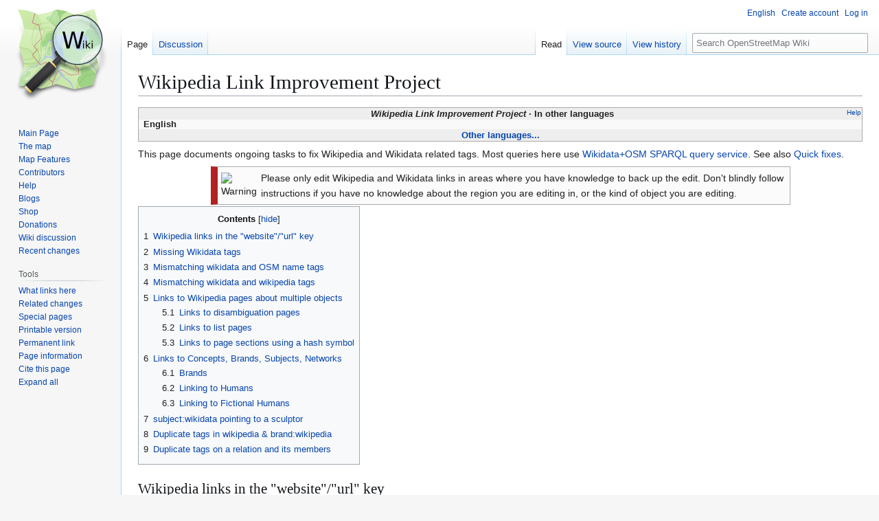

--- FILE ---
content_type: text/html; charset=UTF-8
request_url: https://wiki.openstreetmap.org/wiki/Wikipedia_Link_Improvement_Project
body_size: 17981
content:
<!DOCTYPE html>
<html class="client-nojs" lang="en" dir="ltr">
<head>
<meta charset="UTF-8">
<title>Wikipedia Link Improvement Project - OpenStreetMap Wiki</title>
<script>(function(){var className="client-js";var cookie=document.cookie.match(/(?:^|; )wikimwclientpreferences=([^;]+)/);if(cookie){cookie[1].split('%2C').forEach(function(pref){className=className.replace(new RegExp('(^| )'+pref.replace(/-clientpref-\w+$|[^\w-]+/g,'')+'-clientpref-\\w+( |$)'),'$1'+pref+'$2');});}document.documentElement.className=className;}());RLCONF={"wgBreakFrames":false,"wgSeparatorTransformTable":["",""],"wgDigitTransformTable":["",""],"wgDefaultDateFormat":"dmy","wgMonthNames":["","January","February","March","April","May","June","July","August","September","October","November","December"],"wgRequestId":"85d3775641f2c2f9dd51417a","wgCanonicalNamespace":"","wgCanonicalSpecialPageName":false,"wgNamespaceNumber":0,"wgPageName":"Wikipedia_Link_Improvement_Project","wgTitle":"Wikipedia Link Improvement Project","wgCurRevisionId":2630340,"wgRevisionId":2630340,"wgArticleId":187285,"wgIsArticle":true,"wgIsRedirect":false,"wgAction":"view","wgUserName":null,"wgUserGroups":["*"],"wgCategories":["Pages unavailable in German","Pages unavailable in Spanish","Pages unavailable in French","Pages unavailable in Italian","Pages unavailable in Dutch","Pages unavailable in Russian","Pages unavailable in Japanese","Wikipedia","Quality Assurance"],"wgPageViewLanguage":"en","wgPageContentLanguage":"en","wgPageContentModel":"wikitext","wgRelevantPageName":"Wikipedia_Link_Improvement_Project","wgRelevantArticleId":187285,"wgIsProbablyEditable":false,"wgRelevantPageIsProbablyEditable":false,"wgRestrictionEdit":[],"wgRestrictionMove":[],"wgCiteReferencePreviewsActive":true,"wgMFDisplayWikibaseDescriptions":{"search":false,"watchlist":false,"tagline":false},"wgULSAcceptLanguageList":[],"wgVisualEditor":{"pageLanguageCode":"en","pageLanguageDir":"ltr","pageVariantFallbacks":"en"},"wgCheckUserClientHintsHeadersJsApi":["architecture","bitness","brands","fullVersionList","mobile","model","platform","platformVersion"],"wgULSPosition":"personal","wgULSisCompactLinksEnabled":true,"wgVector2022LanguageInHeader":false,"wgULSisLanguageSelectorEmpty":false,"wgEditSubmitButtonLabelPublish":false};
RLSTATE={"site.styles":"ready","user.styles":"ready","user":"ready","user.options":"loading","ext.pygments":"ready","skins.vector.styles.legacy":"ready","jquery.makeCollapsible.styles":"ready","ext.OsmWikibase-all":"ready","codex-search-styles":"ready","ext.uls.pt":"ready","ext.visualEditor.desktopArticleTarget.noscript":"ready","wikibase.client.init":"ready"};RLPAGEMODULES=["ext.pygments.view","site","mediawiki.page.ready","jquery.makeCollapsible","mediawiki.toc","skins.vector.legacy.js","ext.checkUser.clientHints","ext.gadget.taginfo","ext.gadget.dataitemlinks","ext.gadget.maps","ext.uls.compactlinks","ext.uls.interface","ext.visualEditor.desktopArticleTarget.init","ext.visualEditor.targetLoader"];</script>
<script>(RLQ=window.RLQ||[]).push(function(){mw.loader.impl(function(){return["user.options@12s5i",function($,jQuery,require,module){mw.user.tokens.set({"patrolToken":"+\\","watchToken":"+\\","csrfToken":"+\\"});
}];});});</script>
<link rel="stylesheet" href="/w/load.php?lang=en&amp;modules=codex-search-styles%7Cext.OsmWikibase-all%2Cpygments%7Cext.uls.pt%7Cext.visualEditor.desktopArticleTarget.noscript%7Cjquery.makeCollapsible.styles%7Cskins.vector.styles.legacy%7Cwikibase.client.init&amp;only=styles&amp;skin=vector">
<script async="" src="/w/load.php?lang=en&amp;modules=startup&amp;only=scripts&amp;raw=1&amp;skin=vector"></script>
<meta name="ResourceLoaderDynamicStyles" content="">
<link rel="stylesheet" href="/w/load.php?lang=en&amp;modules=site.styles&amp;only=styles&amp;skin=vector">
<noscript><link rel="stylesheet" href="/w/load.php?lang=en&amp;modules=noscript&amp;only=styles&amp;skin=vector"></noscript>
<meta name="generator" content="MediaWiki 1.43.6">
<meta name="robots" content="max-image-preview:standard">
<meta name="format-detection" content="telephone=no">
<meta name="viewport" content="width=1120">
<link rel="search" type="application/opensearchdescription+xml" href="/w/rest.php/v1/search" title="OpenStreetMap Wiki (en)">
<link rel="EditURI" type="application/rsd+xml" href="//wiki.openstreetmap.org/w/api.php?action=rsd">
<link rel="license" href="/wiki/Wiki_content_license">
<link rel="alternate" type="application/atom+xml" title="OpenStreetMap Wiki Atom feed" href="/w/index.php?title=Special:RecentChanges&amp;feed=atom">
</head>
<body class="skin-vector-legacy mediawiki ltr sitedir-ltr mw-hide-empty-elt ns-0 ns-subject page-Wikipedia_Link_Improvement_Project rootpage-Wikipedia_Link_Improvement_Project skin-vector action-view"><div id="mw-page-base" class="noprint"></div>
<div id="mw-head-base" class="noprint"></div>
<div id="content" class="mw-body" role="main">
	<a id="top"></a>
	<div id="siteNotice"></div>
	<div class="mw-indicators">
	</div>
	<h1 id="firstHeading" class="firstHeading mw-first-heading"><span class="mw-page-title-main">Wikipedia Link Improvement Project</span></h1>
	<div id="bodyContent" class="vector-body">
		<div id="siteSub" class="noprint">From OpenStreetMap Wiki</div>
		<div id="contentSub"><div id="mw-content-subtitle"></div></div>
		<div id="contentSub2"></div>
		
		<div id="jump-to-nav"></div>
		<a class="mw-jump-link" href="#mw-head">Jump to navigation</a>
		<a class="mw-jump-link" href="#searchInput">Jump to search</a>
		<div id="mw-content-text" class="mw-body-content"><div class="mw-content-ltr mw-parser-output" lang="en" dir="ltr"><style data-mw-deduplicate="TemplateStyles:r2846368">.mw-parser-output .LanguageBar{margin:0;background:#f9f9f9;border:none;padding:0.5em;font-size:95%;line-height:normal;text-align:justify}.mw-parser-output .LanguageBar-header{background:#eeeeee}.mw-parser-output .LanguageBar-footer{background:#eeeeee}@media screen{html.skin-theme-clientpref-night .mw-parser-output .LanguageBar{background-color:#090909}html.skin-theme-clientpref-night .mw-parser-output .LanguageBar-header{background-color:#333333}html.skin-theme-clientpref-night .mw-parser-output .LanguageBar-footer{background-color:#333333}}@media screen and (prefers-color-scheme:dark){html.skin-theme-clientpref-os .mw-parser-output .LanguageBar{background-color:#090909}html.skin-theme-clientpref-os .mw-parser-output .LanguageBar-header{background-color:#333333}html.skin-theme-clientpref-os .mw-parser-output .LanguageBar-footer{background-color:#333333}}</style><div class="languages noprint navigation-not-searchable" style="clear:both;font-size:95%;line-height:normal;margin:2px 0;border:1px solid #AAA" dir="ltr">
<div class="LanguageBar-header" style="padding:1px">
<div class="hlist" style="float:right;margin-left:.25em;font-weight:normal;font-size:x-small">
<ul><li><a href="/wiki/Wiki_Translation" title="Wiki Translation">Help</a></li></ul>
</div>
<div class="hlist" style="font-weight:bold;max-height:10000000px;text-align:center">
<ul><li><bdi style="font-style:italic">Wikipedia Link Improvement Project</bdi></li>
<li>In other languages</li></ul>
</div>
</div>
<div id="Languages" class="LanguageBar" data-vector-language-button-label="$1 languages" style="max-height:10000000px;padding:0 .25em">
<div class="hlist hlist-with-seps"><li><span dir="auto" lang="af"><a href="/w/index.php?title=Af:Wikipedia_Link_Improvement_Project&amp;action=edit&amp;redlink=1" class="new" title="Af:Wikipedia Link Improvement Project (page does not exist)">&#160;Afrikaans&#160;</a></span></li>
<li><span dir="auto" lang="ast"><a href="/w/index.php?title=Ast:Wikipedia_Link_Improvement_Project&amp;action=edit&amp;redlink=1" class="new" title="Ast:Wikipedia Link Improvement Project (page does not exist)">&#160;asturianu&#160;</a></span></li>
<li><span dir="auto" lang="az"><a href="/w/index.php?title=Az:Wikipedia_Link_Improvement_Project&amp;action=edit&amp;redlink=1" class="new" title="Az:Wikipedia Link Improvement Project (page does not exist)">&#160;azərbaycanca&#160;</a></span></li>
<li><span dir="auto" lang="id"><a href="/w/index.php?title=Id:Wikipedia_Link_Improvement_Project&amp;action=edit&amp;redlink=1" class="new" title="Id:Wikipedia Link Improvement Project (page does not exist)">&#160;Bahasa Indonesia&#160;</a></span></li>
<li><span dir="auto" lang="ms"><a href="/w/index.php?title=Ms:Wikipedia_Link_Improvement_Project&amp;action=edit&amp;redlink=1" class="new" title="Ms:Wikipedia Link Improvement Project (page does not exist)">&#160;Bahasa Melayu&#160;</a></span></li>
<li><span dir="auto" lang="bs"><a href="/w/index.php?title=Bs:Wikipedia_Link_Improvement_Project&amp;action=edit&amp;redlink=1" class="new" title="Bs:Wikipedia Link Improvement Project (page does not exist)">&#160;bosanski&#160;</a></span></li>
<li><span dir="auto" lang="br"><a href="/w/index.php?title=Br:Wikipedia_Link_Improvement_Project&amp;action=edit&amp;redlink=1" class="new" title="Br:Wikipedia Link Improvement Project (page does not exist)">&#160;brezhoneg&#160;</a></span></li>
<li><span dir="auto" lang="ca"><a href="/w/index.php?title=Ca:Wikipedia_Link_Improvement_Project&amp;action=edit&amp;redlink=1" class="new" title="Ca:Wikipedia Link Improvement Project (page does not exist)">&#160;català&#160;</a></span></li>
<li><span dir="auto" lang="cs"><a href="/w/index.php?title=Cs:Wikipedia_Link_Improvement_Project&amp;action=edit&amp;redlink=1" class="new" title="Cs:Wikipedia Link Improvement Project (page does not exist)">&#160;čeština&#160;</a></span></li>
<li><span dir="auto" lang="cnr"><a href="/w/index.php?title=Cnr:Wikipedia_Link_Improvement_Project&amp;action=edit&amp;redlink=1" class="new" title="Cnr:Wikipedia Link Improvement Project (page does not exist)">&#160;Crnogorski&#160;</a></span></li>
<li><span dir="auto" lang="da"><a href="/w/index.php?title=Da:Wikipedia_Link_Improvement_Project&amp;action=edit&amp;redlink=1" class="new" title="Da:Wikipedia Link Improvement Project (page does not exist)">&#160;dansk&#160;</a></span></li>
<li><span dir="auto" lang="de"><a href="/w/index.php?title=DE:Wikipedia_Link_Improvement_Project&amp;action=edit&amp;redlink=1" class="new" title="DE:Wikipedia Link Improvement Project (page does not exist)">&#160;Deutsch&#160;</a></span></li>
<li><span dir="auto" lang="et"><a href="/w/index.php?title=Et:Wikipedia_Link_Improvement_Project&amp;action=edit&amp;redlink=1" class="new" title="Et:Wikipedia Link Improvement Project (page does not exist)">&#160;eesti&#160;</a></span></li>
<li><span dir="auto" lang="en"><a class="mw-selflink selflink">&#160;English&#160;</a></span></li>
<li><span dir="auto" lang="es"><a href="/w/index.php?title=ES:Wikipedia_Link_Improvement_Project&amp;action=edit&amp;redlink=1" class="new" title="ES:Wikipedia Link Improvement Project (page does not exist)">&#160;español&#160;</a></span></li>
<li><span dir="auto" lang="eo"><a href="/w/index.php?title=Eo:Wikipedia_Link_Improvement_Project&amp;action=edit&amp;redlink=1" class="new" title="Eo:Wikipedia Link Improvement Project (page does not exist)">&#160;Esperanto&#160;</a></span></li>
<li><span dir="auto" lang="eu"><a href="/w/index.php?title=Eu:Wikipedia_Link_Improvement_Project&amp;action=edit&amp;redlink=1" class="new" title="Eu:Wikipedia Link Improvement Project (page does not exist)">&#160;euskara&#160;</a></span></li>
<li><span dir="auto" lang="fr"><a href="/w/index.php?title=FR:Wikipedia_Link_Improvement_Project&amp;action=edit&amp;redlink=1" class="new" title="FR:Wikipedia Link Improvement Project (page does not exist)">&#160;français&#160;</a></span></li>
<li><span dir="auto" lang="fy"><a href="/w/index.php?title=Fy:Wikipedia_Link_Improvement_Project&amp;action=edit&amp;redlink=1" class="new" title="Fy:Wikipedia Link Improvement Project (page does not exist)">&#160;Frysk&#160;</a></span></li>
<li><span dir="auto" lang="gd"><a href="/w/index.php?title=Gd:Wikipedia_Link_Improvement_Project&amp;action=edit&amp;redlink=1" class="new" title="Gd:Wikipedia Link Improvement Project (page does not exist)">&#160;Gàidhlig&#160;</a></span></li>
<li><span dir="auto" lang="gl"><a href="/w/index.php?title=Gl:Wikipedia_Link_Improvement_Project&amp;action=edit&amp;redlink=1" class="new" title="Gl:Wikipedia Link Improvement Project (page does not exist)">&#160;galego&#160;</a></span></li>
<li><span dir="auto" lang="hr"><a href="/w/index.php?title=Hr:Wikipedia_Link_Improvement_Project&amp;action=edit&amp;redlink=1" class="new" title="Hr:Wikipedia Link Improvement Project (page does not exist)">&#160;hrvatski&#160;</a></span></li>
<li><span dir="auto" lang="io"><a href="/w/index.php?title=Io:Wikipedia_Link_Improvement_Project&amp;action=edit&amp;redlink=1" class="new" title="Io:Wikipedia Link Improvement Project (page does not exist)">&#160;Ido&#160;</a></span></li>
<li><span dir="auto" lang="ia"><a href="/w/index.php?title=Ia:Wikipedia_Link_Improvement_Project&amp;action=edit&amp;redlink=1" class="new" title="Ia:Wikipedia Link Improvement Project (page does not exist)">&#160;interlingua&#160;</a></span></li>
<li><span dir="auto" lang="is"><a href="/w/index.php?title=Is:Wikipedia_Link_Improvement_Project&amp;action=edit&amp;redlink=1" class="new" title="Is:Wikipedia Link Improvement Project (page does not exist)">&#160;íslenska&#160;</a></span></li>
<li><span dir="auto" lang="it"><a href="/w/index.php?title=IT:Wikipedia_Link_Improvement_Project&amp;action=edit&amp;redlink=1" class="new" title="IT:Wikipedia Link Improvement Project (page does not exist)">&#160;italiano&#160;</a></span></li>
<li><span dir="auto" lang="ht"><a href="/w/index.php?title=Ht:Wikipedia_Link_Improvement_Project&amp;action=edit&amp;redlink=1" class="new" title="Ht:Wikipedia Link Improvement Project (page does not exist)">&#160;Kreyòl ayisyen&#160;</a></span></li>
<li><span dir="auto" lang="gcf"><a href="/w/index.php?title=Gcf:Wikipedia_Link_Improvement_Project&amp;action=edit&amp;redlink=1" class="new" title="Gcf:Wikipedia Link Improvement Project (page does not exist)">&#160;kréyòl gwadloupéyen&#160;</a></span></li>
<li><span dir="auto" lang="ku"><a href="/w/index.php?title=Ku:Wikipedia_Link_Improvement_Project&amp;action=edit&amp;redlink=1" class="new" title="Ku:Wikipedia Link Improvement Project (page does not exist)">&#160;kurdî&#160;</a></span></li>
<li><span dir="auto" lang="lv"><a href="/w/index.php?title=Lv:Wikipedia_Link_Improvement_Project&amp;action=edit&amp;redlink=1" class="new" title="Lv:Wikipedia Link Improvement Project (page does not exist)">&#160;latviešu&#160;</a></span></li>
<li><span dir="auto" lang="lb"><a href="/w/index.php?title=Lb:Wikipedia_Link_Improvement_Project&amp;action=edit&amp;redlink=1" class="new" title="Lb:Wikipedia Link Improvement Project (page does not exist)">&#160;Lëtzebuergesch&#160;</a></span></li>
<li><span dir="auto" lang="lt"><a href="/w/index.php?title=Lt:Wikipedia_Link_Improvement_Project&amp;action=edit&amp;redlink=1" class="new" title="Lt:Wikipedia Link Improvement Project (page does not exist)">&#160;lietuvių&#160;</a></span></li>
<li><span dir="auto" lang="hu"><a href="/w/index.php?title=Hu:Wikipedia_Link_Improvement_Project&amp;action=edit&amp;redlink=1" class="new" title="Hu:Wikipedia Link Improvement Project (page does not exist)">&#160;magyar&#160;</a></span></li>
<li><span dir="auto" lang="nl"><a href="/w/index.php?title=NL:Wikipedia_Link_Improvement_Project&amp;action=edit&amp;redlink=1" class="new" title="NL:Wikipedia Link Improvement Project (page does not exist)">&#160;Nederlands&#160;</a></span></li>
<li><span dir="auto" lang="no"><a href="/w/index.php?title=No:Wikipedia_Link_Improvement_Project&amp;action=edit&amp;redlink=1" class="new" title="No:Wikipedia Link Improvement Project (page does not exist)">&#160;norsk&#160;</a></span></li>
<li><span dir="auto" lang="nn"><a href="/w/index.php?title=Nn:Wikipedia_Link_Improvement_Project&amp;action=edit&amp;redlink=1" class="new" title="Nn:Wikipedia Link Improvement Project (page does not exist)">&#160;norsk nynorsk&#160;</a></span></li>
<li><span dir="auto" lang="oc"><a href="/w/index.php?title=Oc:Wikipedia_Link_Improvement_Project&amp;action=edit&amp;redlink=1" class="new" title="Oc:Wikipedia Link Improvement Project (page does not exist)">&#160;occitan&#160;</a></span></li>
<li><span dir="auto" lang="pl"><a href="/w/index.php?title=Pl:Wikipedia_Link_Improvement_Project&amp;action=edit&amp;redlink=1" class="new" title="Pl:Wikipedia Link Improvement Project (page does not exist)">&#160;polski&#160;</a></span></li>
<li><span dir="auto" lang="pt"><a href="/w/index.php?title=Pt:Wikipedia_Link_Improvement_Project&amp;action=edit&amp;redlink=1" class="new" title="Pt:Wikipedia Link Improvement Project (page does not exist)">&#160;português&#160;</a></span></li>
<li><span dir="auto" lang="ro"><a href="/w/index.php?title=Ro:Wikipedia_Link_Improvement_Project&amp;action=edit&amp;redlink=1" class="new" title="Ro:Wikipedia Link Improvement Project (page does not exist)">&#160;română&#160;</a></span></li>
<li><span dir="auto" lang="sc"><a href="/w/index.php?title=Sc:Wikipedia_Link_Improvement_Project&amp;action=edit&amp;redlink=1" class="new" title="Sc:Wikipedia Link Improvement Project (page does not exist)">&#160;sardu&#160;</a></span></li>
<li><span dir="auto" lang="sq"><a href="/w/index.php?title=Sq:Wikipedia_Link_Improvement_Project&amp;action=edit&amp;redlink=1" class="new" title="Sq:Wikipedia Link Improvement Project (page does not exist)">&#160;shqip&#160;</a></span></li>
<li><span dir="auto" lang="sk"><a href="/w/index.php?title=Sk:Wikipedia_Link_Improvement_Project&amp;action=edit&amp;redlink=1" class="new" title="Sk:Wikipedia Link Improvement Project (page does not exist)">&#160;slovenčina&#160;</a></span></li>
<li><span dir="auto" lang="sl"><a href="/w/index.php?title=Sl:Wikipedia_Link_Improvement_Project&amp;action=edit&amp;redlink=1" class="new" title="Sl:Wikipedia Link Improvement Project (page does not exist)">&#160;slovenščina&#160;</a></span></li>
<li><span dir="auto" lang="sr-latn"><a href="/w/index.php?title=Sr-latn:Wikipedia_Link_Improvement_Project&amp;action=edit&amp;redlink=1" class="new" title="Sr-latn:Wikipedia Link Improvement Project (page does not exist)">&#160;srpski (latinica)&#160;</a></span></li>
<li><span dir="auto" lang="fi"><a href="/w/index.php?title=Fi:Wikipedia_Link_Improvement_Project&amp;action=edit&amp;redlink=1" class="new" title="Fi:Wikipedia Link Improvement Project (page does not exist)">&#160;suomi&#160;</a></span></li>
<li><span dir="auto" lang="sv"><a href="/w/index.php?title=Sv:Wikipedia_Link_Improvement_Project&amp;action=edit&amp;redlink=1" class="new" title="Sv:Wikipedia Link Improvement Project (page does not exist)">&#160;svenska&#160;</a></span></li>
<li><span dir="auto" lang="tl"><a href="/w/index.php?title=Tl:Wikipedia_Link_Improvement_Project&amp;action=edit&amp;redlink=1" class="new" title="Tl:Wikipedia Link Improvement Project (page does not exist)">&#160;Tagalog&#160;</a></span></li>
<li><span dir="auto" lang="vi"><a href="/w/index.php?title=Vi:Wikipedia_Link_Improvement_Project&amp;action=edit&amp;redlink=1" class="new" title="Vi:Wikipedia Link Improvement Project (page does not exist)">&#160;Tiếng Việt&#160;</a></span></li>
<li><span dir="auto" lang="tr"><a href="/w/index.php?title=Tr:Wikipedia_Link_Improvement_Project&amp;action=edit&amp;redlink=1" class="new" title="Tr:Wikipedia Link Improvement Project (page does not exist)">&#160;Türkçe&#160;</a></span></li>
<li><span dir="auto" lang="diq"><a href="/w/index.php?title=Diq:Wikipedia_Link_Improvement_Project&amp;action=edit&amp;redlink=1" class="new" title="Diq:Wikipedia Link Improvement Project (page does not exist)">&#160;Zazaki&#160;</a></span></li>
<li><span dir="auto" lang="el"><a href="/w/index.php?title=El:Wikipedia_Link_Improvement_Project&amp;action=edit&amp;redlink=1" class="new" title="El:Wikipedia Link Improvement Project (page does not exist)">&#160;Ελληνικά&#160;</a></span></li>
<li><span dir="auto" lang="be"><a href="/w/index.php?title=Be:Wikipedia_Link_Improvement_Project&amp;action=edit&amp;redlink=1" class="new" title="Be:Wikipedia Link Improvement Project (page does not exist)">&#160;беларуская&#160;</a></span></li>
<li><span dir="auto" lang="bg"><a href="/w/index.php?title=Bg:Wikipedia_Link_Improvement_Project&amp;action=edit&amp;redlink=1" class="new" title="Bg:Wikipedia Link Improvement Project (page does not exist)">&#160;български&#160;</a></span></li>
<li><span dir="auto" lang="mk"><a href="/w/index.php?title=Mk:Wikipedia_Link_Improvement_Project&amp;action=edit&amp;redlink=1" class="new" title="Mk:Wikipedia Link Improvement Project (page does not exist)">&#160;македонски&#160;</a></span></li>
<li><span dir="auto" lang="mn"><a href="/w/index.php?title=Mn:Wikipedia_Link_Improvement_Project&amp;action=edit&amp;redlink=1" class="new" title="Mn:Wikipedia Link Improvement Project (page does not exist)">&#160;монгол&#160;</a></span></li>
<li><span dir="auto" lang="ru"><a href="/w/index.php?title=RU:Wikipedia_Link_Improvement_Project&amp;action=edit&amp;redlink=1" class="new" title="RU:Wikipedia Link Improvement Project (page does not exist)">&#160;русский&#160;</a></span></li>
<li><span dir="auto" lang="sr"><a href="/w/index.php?title=Sr:Wikipedia_Link_Improvement_Project&amp;action=edit&amp;redlink=1" class="new" title="Sr:Wikipedia Link Improvement Project (page does not exist)">&#160;српски / srpski&#160;</a></span></li>
<li><span dir="auto" lang="uk"><a href="/w/index.php?title=Uk:Wikipedia_Link_Improvement_Project&amp;action=edit&amp;redlink=1" class="new" title="Uk:Wikipedia Link Improvement Project (page does not exist)">&#160;українська&#160;</a></span></li>
<li><span dir="auto" lang="hy"><a href="/w/index.php?title=Hy:Wikipedia_Link_Improvement_Project&amp;action=edit&amp;redlink=1" class="new" title="Hy:Wikipedia Link Improvement Project (page does not exist)">&#160;հայերեն&#160;</a></span></li>
<li><span dir="auto" lang="he"><a href="/w/index.php?title=He:Wikipedia_Link_Improvement_Project&amp;action=edit&amp;redlink=1" class="new" title="He:Wikipedia Link Improvement Project (page does not exist)">&#160;עברית&#160;</a></span></li>
<li><span dir="auto" lang="ar"><a href="/w/index.php?title=Ar:Wikipedia_Link_Improvement_Project&amp;action=edit&amp;redlink=1" class="new" title="Ar:Wikipedia Link Improvement Project (page does not exist)">&#160;العربية&#160;</a></span></li>
<li><span dir="auto" lang="skr"><a href="/w/index.php?title=Skr:Wikipedia_Link_Improvement_Project&amp;action=edit&amp;redlink=1" class="new" title="Skr:Wikipedia Link Improvement Project (page does not exist)">&#160;سرائیکی&#160;</a></span></li>
<li><span dir="auto" lang="fa"><a href="/w/index.php?title=Fa:Wikipedia_Link_Improvement_Project&amp;action=edit&amp;redlink=1" class="new" title="Fa:Wikipedia Link Improvement Project (page does not exist)">&#160;فارسی&#160;</a></span></li>
<li><span dir="auto" lang="pnb"><a href="/w/index.php?title=Pnb:Wikipedia_Link_Improvement_Project&amp;action=edit&amp;redlink=1" class="new" title="Pnb:Wikipedia Link Improvement Project (page does not exist)">&#160;پنجابی&#160;</a></span></li>
<li><span dir="auto" lang="ps"><a href="/w/index.php?title=Ps:Wikipedia_Link_Improvement_Project&amp;action=edit&amp;redlink=1" class="new" title="Ps:Wikipedia Link Improvement Project (page does not exist)">&#160;پښتو&#160;</a></span></li>
<li><span dir="auto" lang="ne"><a href="/w/index.php?title=Ne:Wikipedia_Link_Improvement_Project&amp;action=edit&amp;redlink=1" class="new" title="Ne:Wikipedia Link Improvement Project (page does not exist)">&#160;नेपाली&#160;</a></span></li>
<li><span dir="auto" lang="mr"><a href="/w/index.php?title=Mr:Wikipedia_Link_Improvement_Project&amp;action=edit&amp;redlink=1" class="new" title="Mr:Wikipedia Link Improvement Project (page does not exist)">&#160;मराठी&#160;</a></span></li>
<li><span dir="auto" lang="hi"><a href="/w/index.php?title=Hi:Wikipedia_Link_Improvement_Project&amp;action=edit&amp;redlink=1" class="new" title="Hi:Wikipedia Link Improvement Project (page does not exist)">&#160;हिन्दी&#160;</a></span></li>
<li><span dir="auto" lang="bn"><a href="/w/index.php?title=Bn:Wikipedia_Link_Improvement_Project&amp;action=edit&amp;redlink=1" class="new" title="Bn:Wikipedia Link Improvement Project (page does not exist)">&#160;বাংলা&#160;</a></span></li>
<li><span dir="auto" lang="pa"><a href="/w/index.php?title=Pa:Wikipedia_Link_Improvement_Project&amp;action=edit&amp;redlink=1" class="new" title="Pa:Wikipedia Link Improvement Project (page does not exist)">&#160;ਪੰਜਾਬੀ&#160;</a></span></li>
<li><span dir="auto" lang="ta"><a href="/w/index.php?title=Ta:Wikipedia_Link_Improvement_Project&amp;action=edit&amp;redlink=1" class="new" title="Ta:Wikipedia Link Improvement Project (page does not exist)">&#160;தமிழ்&#160;</a></span></li>
<li><span dir="auto" lang="ml"><a href="/w/index.php?title=Ml:Wikipedia_Link_Improvement_Project&amp;action=edit&amp;redlink=1" class="new" title="Ml:Wikipedia Link Improvement Project (page does not exist)">&#160;മലയാളം&#160;</a></span></li>
<li><span dir="auto" lang="si"><a href="/w/index.php?title=Si:Wikipedia_Link_Improvement_Project&amp;action=edit&amp;redlink=1" class="new" title="Si:Wikipedia Link Improvement Project (page does not exist)">&#160;සිංහල&#160;</a></span></li>
<li><span dir="auto" lang="th"><a href="/w/index.php?title=Th:Wikipedia_Link_Improvement_Project&amp;action=edit&amp;redlink=1" class="new" title="Th:Wikipedia Link Improvement Project (page does not exist)">&#160;ไทย&#160;</a></span></li>
<li><span dir="auto" lang="my"><a href="/w/index.php?title=My:Wikipedia_Link_Improvement_Project&amp;action=edit&amp;redlink=1" class="new" title="My:Wikipedia Link Improvement Project (page does not exist)">&#160;မြန်မာဘာသာ&#160;</a></span></li>
<li><span dir="auto" lang="ko"><a href="/w/index.php?title=Ko:Wikipedia_Link_Improvement_Project&amp;action=edit&amp;redlink=1" class="new" title="Ko:Wikipedia Link Improvement Project (page does not exist)">&#160;한국어&#160;</a></span></li>
<li><span dir="auto" lang="ka"><a href="/w/index.php?title=Ka:Wikipedia_Link_Improvement_Project&amp;action=edit&amp;redlink=1" class="new" title="Ka:Wikipedia Link Improvement Project (page does not exist)">&#160;ქართული&#160;</a></span></li>
<li><span dir="auto" lang="tzm"><a href="/w/index.php?title=Tzm:Wikipedia_Link_Improvement_Project&amp;action=edit&amp;redlink=1" class="new" title="Tzm:Wikipedia Link Improvement Project (page does not exist)">&#160;ⵜⴰⵎⴰⵣⵉⵖⵜ&#160;</a></span></li>
<li><span dir="auto" lang="zh-hans"><a href="/w/index.php?title=Zh-hans:Wikipedia_Link_Improvement_Project&amp;action=edit&amp;redlink=1" class="new" title="Zh-hans:Wikipedia Link Improvement Project (page does not exist)">&#160;中文（简体）&#160;</a></span></li>
<li><span dir="auto" lang="zh-hant"><a href="/w/index.php?title=Zh-hant:Wikipedia_Link_Improvement_Project&amp;action=edit&amp;redlink=1" class="new" title="Zh-hant:Wikipedia Link Improvement Project (page does not exist)">&#160;中文（繁體）&#160;</a></span></li>
<li><span dir="auto" lang="ja"><a href="/w/index.php?title=JA:Wikipedia_Link_Improvement_Project&amp;action=edit&amp;redlink=1" class="new" title="JA:Wikipedia Link Improvement Project (page does not exist)">&#160;日本語&#160;</a></span></li>
<li><span dir="auto" lang="yue"><a href="/w/index.php?title=Yue:Wikipedia_Link_Improvement_Project&amp;action=edit&amp;redlink=1" class="new" title="Yue:Wikipedia Link Improvement Project (page does not exist)">&#160;粵語&#160;</a></span></li></div>
</div>
<div class="nomobile LanguageBar-footer" style="padding:1px">
<div id="ExpandLanguages" class="hlist" style="font-weight:bold;max-height:10000000px;text-align:center">
<ul><li><a href="#top">Other languages...</a></li></ul>
</div>
</div>
</div>
<p>This page documents ongoing tasks to fix Wikipedia and Wikidata related tags.  Most queries here use <a href="/wiki/Wikidata%2BOSM_SPARQL_query_service" class="mw-redirect" title="Wikidata+OSM SPARQL query service">Wikidata+OSM SPARQL query service</a>. See also <a href="/wiki/Quick_fixes" title="Quick fixes">Quick fixes</a>.
</p>
<table class="ltr metadata plainlinks ambox" style="margin:2px 10%; border:1px solid #AAA; background:light-dark(#FDD,#FDD3); border-left:10px solid #B22222;"><tbody><tr><td style="border:none; padding:2px 0; padding-left:0.25em; text-align:center;"><div style="width:52px;"><span typeof="mw:File"><span title="Warning"><img alt="Warning" src="https://upload.wikimedia.org/wikipedia/commons/thumb/1/15/Ambox_warning_pn.svg/40px-Ambox_warning_pn.svg.png" decoding="async" width="40" height="35" class="mw-file-element" srcset="https://upload.wikimedia.org/wikipedia/commons/thumb/1/15/Ambox_warning_pn.svg/60px-Ambox_warning_pn.svg.png 1.5x, https://upload.wikimedia.org/wikipedia/commons/thumb/1/15/Ambox_warning_pn.svg/80px-Ambox_warning_pn.svg.png 2x" /></span></span></div></td><td style="width:100%; border:none; padding:0.25em;">
Please only edit Wikipedia and Wikidata links in areas where you have knowledge to back up the edit. Don't blindly follow instructions if you have no knowledge about the region you are editing in, or the kind of object you are editing.</td></tr></tbody></table>
<div id="toc" class="toc" role="navigation" aria-labelledby="mw-toc-heading"><input type="checkbox" role="button" id="toctogglecheckbox" class="toctogglecheckbox" style="display:none" /><div class="toctitle" lang="en" dir="ltr"><h2 id="mw-toc-heading">Contents</h2><span class="toctogglespan"><label class="toctogglelabel" for="toctogglecheckbox"></label></span></div>
<ul>
<li class="toclevel-1 tocsection-1"><a href="#Wikipedia_links_in_the_&quot;website&quot;/&quot;url&quot;_key"><span class="tocnumber">1</span> <span class="toctext">Wikipedia links in the "website"/"url" key</span></a></li>
<li class="toclevel-1 tocsection-2"><a href="#Missing_Wikidata_tags"><span class="tocnumber">2</span> <span class="toctext">Missing Wikidata tags</span></a></li>
<li class="toclevel-1 tocsection-3"><a href="#Mismatching_wikidata_and_OSM_name_tags"><span class="tocnumber">3</span> <span class="toctext">Mismatching wikidata and OSM name tags</span></a></li>
<li class="toclevel-1 tocsection-4"><a href="#Mismatching_wikidata_and_wikipedia_tags"><span class="tocnumber">4</span> <span class="toctext">Mismatching wikidata and wikipedia tags</span></a></li>
<li class="toclevel-1 tocsection-5"><a href="#Links_to_Wikipedia_pages_about_multiple_objects"><span class="tocnumber">5</span> <span class="toctext">Links to Wikipedia pages about multiple objects</span></a>
<ul>
<li class="toclevel-2 tocsection-6"><a href="#Links_to_disambiguation_pages"><span class="tocnumber">5.1</span> <span class="toctext">Links to disambiguation pages</span></a></li>
<li class="toclevel-2 tocsection-7"><a href="#Links_to_list_pages"><span class="tocnumber">5.2</span> <span class="toctext">Links to list pages</span></a></li>
<li class="toclevel-2 tocsection-8"><a href="#Links_to_page_sections_using_a_hash_symbol"><span class="tocnumber">5.3</span> <span class="toctext">Links to page sections using a hash symbol</span></a></li>
</ul>
</li>
<li class="toclevel-1 tocsection-9"><a href="#Links_to_Concepts,_Brands,_Subjects,_Networks"><span class="tocnumber">6</span> <span class="toctext">Links to Concepts, Brands, Subjects, Networks</span></a>
<ul>
<li class="toclevel-2 tocsection-10"><a href="#Brands"><span class="tocnumber">6.1</span> <span class="toctext">Brands</span></a></li>
<li class="toclevel-2 tocsection-11"><a href="#Linking_to_Humans"><span class="tocnumber">6.2</span> <span class="toctext">Linking to Humans</span></a></li>
<li class="toclevel-2 tocsection-12"><a href="#Linking_to_Fictional_Humans"><span class="tocnumber">6.3</span> <span class="toctext">Linking to Fictional Humans</span></a></li>
</ul>
</li>
<li class="toclevel-1 tocsection-13"><a href="#subject:wikidata_pointing_to_a_sculptor"><span class="tocnumber">7</span> <span class="toctext">subject:wikidata pointing to a sculptor</span></a></li>
<li class="toclevel-1 tocsection-14"><a href="#Duplicate_tags_in_wikipedia_&amp;_brand:wikipedia"><span class="tocnumber">8</span> <span class="toctext">Duplicate tags in wikipedia &amp; brand:wikipedia</span></a></li>
<li class="toclevel-1 tocsection-15"><a href="#Duplicate_tags_on_a_relation_and_its_members"><span class="tocnumber">9</span> <span class="toctext">Duplicate tags on a relation and its members</span></a></li>
</ul>
</div>

<h2><span id="Wikipedia_links_in_the_.22website.22.2F.22url.22_key"></span><span class="mw-headline" id="Wikipedia_links_in_the_&quot;website&quot;/&quot;url&quot;_key">Wikipedia links in the "website"/"url" key</span></h2>
<div class="mw-collapsible mw-collapsed" style="clear:both;line-height:1.6;text-align:left;margin:2px 0;background:#FCFCFC;color:#333;border:1px solid #AAA;padding:1px;">
<div style="font-size:.875em;font-weight:bold;text-align:center;background-color:#efefef;"> Query &#8212; <a rel="nofollow" class="external text" href="https://sophox.org/embed.html#%23Query%0A%23List%20of%20all%20objects%2C%20whose%20url%20or%20website%20points%20to%20Wikipedia%0A%23defaultView%3AMap%0ASELECT%20%3FosmId%20%28IRI%28%3Furl%29%20as%20%3Fwp%29%20%3Floc%20WHERE%20%7B%0A%20%20%0A%20%20%7B%20SELECT%20%3FosmId%20%3Furl%20%3Floc%20WHERE%20%7B%0A%20%20%20%20%3FosmId%20osmt%3Aurl%20%3Furl%20%3B%0A%20%20%20%20%20%20%20%20%20%20%20osmm%3Aloc%20%3Floc%20.%0A%20%20%20%20FILTER%28%20contains%28str%28%3Furl%29%2C%20%27wikipedia.org%27%29%20%29%0A%20%20%7D%20%7D%0AUNION%0A%20%20%7B%20SELECT%20%3FosmId%20%3Furl%20%3Floc%20WHERE%20%7B%0A%20%20%20%20%3FosmId%20osmt%3Awebsite%20%3Furl%20%3B%0A%20%20%20%20%20%20%20%20%20%20%20osmm%3Aloc%20%3Floc%20.%0A%20%20%20%20FILTER%28%20contains%28str%28%3Furl%29%2C%20%27wikipedia.org%27%29%20%29%0A%20%20%7D%20%7D%0A%7D">show results</a> &#8212; <a rel="nofollow" class="external text" href="https://sophox.org/#%23Query%0A%23List%20of%20all%20objects%2C%20whose%20url%20or%20website%20points%20to%20Wikipedia%0A%23defaultView%3AMap%0ASELECT%20%3FosmId%20%28IRI%28%3Furl%29%20as%20%3Fwp%29%20%3Floc%20WHERE%20%7B%0A%20%20%0A%20%20%7B%20SELECT%20%3FosmId%20%3Furl%20%3Floc%20WHERE%20%7B%0A%20%20%20%20%3FosmId%20osmt%3Aurl%20%3Furl%20%3B%0A%20%20%20%20%20%20%20%20%20%20%20osmm%3Aloc%20%3Floc%20.%0A%20%20%20%20FILTER%28%20contains%28str%28%3Furl%29%2C%20%27wikipedia.org%27%29%20%29%0A%20%20%7D%20%7D%0AUNION%0A%20%20%7B%20SELECT%20%3FosmId%20%3Furl%20%3Floc%20WHERE%20%7B%0A%20%20%20%20%3FosmId%20osmt%3Awebsite%20%3Furl%20%3B%0A%20%20%20%20%20%20%20%20%20%20%20osmm%3Aloc%20%3Floc%20.%0A%20%20%20%20FILTER%28%20contains%28str%28%3Furl%29%2C%20%27wikipedia.org%27%29%20%29%0A%20%20%7D%20%7D%0A%7D">query editor</a>
</div>
<div class="mw-collapsible-content" style="font-size:.875em;">
 List of all objects, whose url or website points to Wikipedia<div class="mw-highlight mw-highlight-lang-sparql mw-content-ltr" dir="ltr"><pre><span></span><span class="c">#defaultView:Map</span>
<span class="k">SELECT</span> <span class="nv">?osmId</span> <span class="p">(</span><span class="nf">IRI</span><span class="p">(</span><span class="nv">?url</span><span class="p">)</span> <span class="k">as</span> <span class="nv">?wp</span><span class="p">)</span> <span class="nv">?loc</span> <span class="k">WHERE</span> <span class="p">{</span>
  
  <span class="p">{</span> <span class="k">SELECT</span> <span class="nv">?osmId</span> <span class="nv">?url</span> <span class="nv">?loc</span> <span class="k">WHERE</span> <span class="p">{</span>
    <span class="nv">?osmId</span> <span class="nn">osmt</span><span class="p">:</span><span class="nt">url</span> <span class="nv">?url</span> <span class="p">;</span>
           <span class="nn">osmm</span><span class="p">:</span><span class="nt">loc</span> <span class="nv">?loc</span> <span class="p">.</span>
    <span class="k">FILTER</span><span class="p">(</span> <span class="nf">contains</span><span class="p">(</span><span class="nf">str</span><span class="p">(</span><span class="nv">?url</span><span class="p">),</span> <span class="s">&#39;wikipedia.org&#39;</span><span class="p">)</span> <span class="p">)</span>
  <span class="p">}</span> <span class="p">}</span>
<span class="k">UNION</span>
  <span class="p">{</span> <span class="k">SELECT</span> <span class="nv">?osmId</span> <span class="nv">?url</span> <span class="nv">?loc</span> <span class="k">WHERE</span> <span class="p">{</span>
    <span class="nv">?osmId</span> <span class="nn">osmt</span><span class="p">:</span><span class="nt">website</span> <span class="nv">?url</span> <span class="p">;</span>
           <span class="nn">osmm</span><span class="p">:</span><span class="nt">loc</span> <span class="nv">?loc</span> <span class="p">.</span>
    <span class="k">FILTER</span><span class="p">(</span> <span class="nf">contains</span><span class="p">(</span><span class="nf">str</span><span class="p">(</span><span class="nv">?url</span><span class="p">),</span> <span class="s">&#39;wikipedia.org&#39;</span><span class="p">)</span> <span class="p">)</span>
  <span class="p">}</span> <span class="p">}</span>
<span class="p">}</span>
</pre></div> 
</div>
</div>
<p>Often users add links to Wikipedia in <code dir="ltr" class="mw-content-ltr"><bdi style="white-space:nowrap"><a href="/wiki/Key:website" title="Key:website">website</a></bdi></code> and <code dir="ltr" class="mw-content-ltr"><bdi style="white-space:nowrap"><a href="/wiki/Key:url" title="Key:url">url</a></bdi></code> tags.  They should be moved to <code dir="ltr" class="mw-content-ltr"><bdi style="white-space:nowrap"><a href="/wiki/Key:wikipedia" title="Key:wikipedia">wikipedia</a></bdi></code> + <code dir="ltr" class="mw-content-ltr"><bdi style="white-space:nowrap"><a href="/wiki/Key:wikidata" title="Key:wikidata">wikidata</a></bdi></code> instead. To fix:
</p>
<ul><li>Use the above query to view and fix each object</li></ul>
<ul><li>Use TagInfo, search for value "wikipedia" in <a class="external text" href="https://taginfo.openstreetmap.org/keys/website#values">website values</a> and <a class="external text" href="https://taginfo.openstreetmap.org/keys/url#values">url values</a></li></ul>
<ul><li>Use Overpass turbo to search for <a rel="nofollow" class="external text" href="http://overpass-turbo.eu/s/s1V">“<b>website ~ /wikipedia/i</b>”</a> and <a rel="nofollow" class="external text" href="http://overpass-turbo.eu/s/s1W">“<b>url ~ /wikipedia/i</b>”</a></li></ul>
<h2><span class="mw-headline" id="Missing_Wikidata_tags">Missing Wikidata tags</span></h2>
<div class="mw-collapsible mw-collapsed" style="clear:both;line-height:1.6;text-align:left;margin:2px 0;background:#FCFCFC;color:#333;border:1px solid #AAA;padding:1px;">
<div style="font-size:.875em;font-weight:bold;text-align:center;background-color:#efefef;"> Query &#8212; <a rel="nofollow" class="external text" href="https://sophox.org/embed.html#%23Query%0A%23List%20of%20all%20nodes%20with%20Wikipedia%20but%20without%20Wikidata%20tags%2C%20excluding%20anchors.%0A%23defaultView%3AMap%0ASELECT%20%3FosmId%20%3Fwp%20%3Floc%20WHERE%20%7B%0A%20%20%23%20Limit%20to%20nodes%20that%20have%20a%20tag%20called%20%22wikipedia%22%2C%20and%20get%20its%20location%0A%20%20%3FosmId%20osmt%3Awikipedia%20%3Fwp%20%3B%0A%20%20%20%20%20%20%20%20%20osmm%3Aloc%20%3Floc%20%3B%0A%20%20%20%20%20%20%20%20%20osmm%3Atype%20%27n%27%20.%0A%0A%20%20%23%20At%20the%20moemnt%2C%20the%20%22%23%22%20symbol%20is%20incorrectly%20encoded%20as%20%2523.%20%20It%20will%20not%20be%20encoded%20in%20the%20future%0A%20%20FILTER%28%20%21contains%28str%28%3Fwp%29%2C%20%27%2523%27%29%20%29%0A%20%20%0A%20%20%23%20Must%20not%20have%20Wikidata%20tag%0A%20%20MINUS%20%7B%20%3FosmId%20osmt%3Awikidata%20%3Fwd%20.%20%7D%0A%7D">show results</a> &#8212; <a rel="nofollow" class="external text" href="https://sophox.org/#%23Query%0A%23List%20of%20all%20nodes%20with%20Wikipedia%20but%20without%20Wikidata%20tags%2C%20excluding%20anchors.%0A%23defaultView%3AMap%0ASELECT%20%3FosmId%20%3Fwp%20%3Floc%20WHERE%20%7B%0A%20%20%23%20Limit%20to%20nodes%20that%20have%20a%20tag%20called%20%22wikipedia%22%2C%20and%20get%20its%20location%0A%20%20%3FosmId%20osmt%3Awikipedia%20%3Fwp%20%3B%0A%20%20%20%20%20%20%20%20%20osmm%3Aloc%20%3Floc%20%3B%0A%20%20%20%20%20%20%20%20%20osmm%3Atype%20%27n%27%20.%0A%0A%20%20%23%20At%20the%20moemnt%2C%20the%20%22%23%22%20symbol%20is%20incorrectly%20encoded%20as%20%2523.%20%20It%20will%20not%20be%20encoded%20in%20the%20future%0A%20%20FILTER%28%20%21contains%28str%28%3Fwp%29%2C%20%27%2523%27%29%20%29%0A%20%20%0A%20%20%23%20Must%20not%20have%20Wikidata%20tag%0A%20%20MINUS%20%7B%20%3FosmId%20osmt%3Awikidata%20%3Fwd%20.%20%7D%0A%7D">query editor</a>
</div>
<div class="mw-collapsible-content" style="font-size:.875em;">
 List of all nodes with Wikipedia but without Wikidata tags, excluding anchors.<div class="mw-highlight mw-highlight-lang-sparql mw-content-ltr" dir="ltr"><pre><span></span><span class="c">#defaultView:Map</span>
<span class="k">SELECT</span> <span class="nv">?osmId</span> <span class="nv">?wp</span> <span class="nv">?loc</span> <span class="k">WHERE</span> <span class="p">{</span>
  <span class="c"># Limit to nodes that have a tag called &quot;wikipedia&quot;, and get its location</span>
  <span class="nv">?osmId</span> <span class="nn">osmt</span><span class="p">:</span><span class="nt">wikipedia</span> <span class="nv">?wp</span> <span class="p">;</span>
         <span class="nn">osmm</span><span class="p">:</span><span class="nt">loc</span> <span class="nv">?loc</span> <span class="p">;</span>
         <span class="nn">osmm</span><span class="p">:</span><span class="nt">type</span> <span class="s">&#39;n&#39;</span> <span class="p">.</span>

  <span class="c"># At the moemnt, the &quot;#&quot; symbol is incorrectly encoded as %23.  It will not be encoded in the future</span>
  <span class="k">FILTER</span><span class="p">(</span> <span class="o">!</span><span class="nf">contains</span><span class="p">(</span><span class="nf">str</span><span class="p">(</span><span class="nv">?wp</span><span class="p">),</span> <span class="s">&#39;%23&#39;</span><span class="p">)</span> <span class="p">)</span>
  
  <span class="c"># Must not have Wikidata tag</span>
  <span class="k">MINUS</span> <span class="p">{</span> <span class="nv">?osmId</span> <span class="nn">osmt</span><span class="p">:</span><span class="nt">wikidata</span> <span class="nv">?wd</span> <span class="p">.</span> <span class="p">}</span>
<span class="p">}</span>
</pre></div> 
</div>
</div>
<p>iD editor automatically adds <code dir="ltr" class="mw-content-ltr"><bdi style="white-space:nowrap"><a href="/wiki/Key:wikidata" title="Key:wikidata">wikidata</a></bdi></code> tag when a user adds <code dir="ltr" class="mw-content-ltr"><bdi style="white-space:nowrap"><a href="/wiki/Key:wikipedia" title="Key:wikipedia">wikipedia</a></bdi></code> field. In JOSM, <code dir="ltr" class="mw-content-ltr"><bdi style="white-space:nowrap"><a href="/wiki/Key:wikidata" title="Key:wikidata">wikidata</a></bdi></code> tag can be added with <b>Data/Fetch Wikidata IDs</b> command using Wikipedia plugin. These objects can be easily found with <a href="/wiki/Overpass_turbo" title="Overpass turbo">Overpass turbo</a> using <code><b>[wikipedia][!wikidata]</b></code> query.  There are several reasons why the <code dir="ltr" class="mw-content-ltr"><bdi style="white-space:nowrap"><a href="/wiki/Key:wikidata" title="Key:wikidata">wikidata</a></bdi></code> tag may be missing:
</p>
<ul><li>In iD, user added <code dir="ltr" class="mw-content-ltr"><bdi style="white-space:nowrap"><a href="/wiki/Key:wikipedia" title="Key:wikipedia">wikipedia</a></bdi></code> tag using "tags" instead of "fields" section. In JOSM, user forgotten to use Fetch IDs.
<ul><li>Using JOSM, use <b>fetch IDs</b> command in the data menu.</li></ul></li>
<li>The <code dir="ltr" class="mw-content-ltr"><bdi style="white-space:nowrap"><a href="/wiki/Key:wikipedia" title="Key:wikipedia">wikipedia</a></bdi></code> tag is incorrect, either because the title was entered incorrectly, or because it was deleted.
<ul><li>Find a Wikipedia title about the object, possibly in a different wiki language, or delete <code dir="ltr" class="mw-content-ltr"><bdi style="white-space:nowrap"><a href="/wiki/Key:wikipedia" title="Key:wikipedia">wikipedia</a></bdi></code> tag.</li></ul></li>
<li>The Wikipedia page exists, but there is no corresponding Wikidata entry.
<ul><li>Check if there is an article about this exact object in another Wikipedia language. If exists, link both Wikipedia articles using "edit links" in the list of languages on the left, and re-fetch.</li>
<li>If not, create a <a rel="nofollow" class="external text" href="https://www.wikidata.org/wiki/Special:NewItem">new Wikidata entry</a>. You should always add at least one label, description, "instance of" statement, and a link to the Wikipedia article. Save and re-fetch.</li></ul></li></ul>
<ul><li>You can also use <a href="/wiki/OSM_%E2%86%94_Wikidata" class="mw-redirect" title="OSM ↔ Wikidata">OSM ↔ Wikidata</a> (<a rel="nofollow" class="external free" href="https://osm.wikidata.link/">https://osm.wikidata.link/</a>) tool for matching wikidata and OSM objects</li></ul>
<h2><span class="mw-headline" id="Mismatching_wikidata_and_OSM_name_tags">Mismatching wikidata and OSM name tags</span></h2>
<p>Any OSM feature that gets linked to a <code dir="ltr" class="mw-content-ltr"><bdi style="white-space:nowrap"><a href="/wiki/Key:wikidata" title="Key:wikidata">wikidata</a></bdi></code> item should ideally have the same or very similar name as they refer to an identical geographical feature. Any mismatches in the name might indicate a potentially incorrect <code dir="ltr" class="mw-content-ltr"><bdi style="white-space:nowrap"><a href="/wiki/Key:wikidata" title="Key:wikidata">wikidata</a></bdi></code> tag. One can review a list of recent <code dir="ltr" class="mw-content-ltr"><bdi style="white-space:nowrap"><a href="/wiki/Key:wikidata" title="Key:wikidata">wikidata</a></bdi></code> tags on OSM with a <a rel="nofollow" class="external text" href="https://github.com/mapbox/osm-compare/blob/master/comparators/name_unmatches_with_wikidata.js">mismatched name</a> using <a href="/wiki/OSMCha" title="OSMCha">OSMCha</a>:
</p>
<ul><li>Review changes with a mismatched <code dir="ltr" class="mw-content-ltr"><bdi style="white-space:nowrap"><a href="/wiki/Key:wikidata" title="Key:wikidata">wikidata</a></bdi></code> name: <a rel="nofollow" class="external text" href="https://osmcha.mapbox.com/?filters=%7B%22date__gte%22%3A%5B%7B%22label%22%3A%22%22%2C%22value%22%3Anull%7D%5D%2C%22all_reasons%22%3A%5B%7B%22label%22%3A%22Name%20unmatches%20with%20wikidata%22%2C%22value%22%3A78%7D%2C%7B%22label%22%3A%22New%20mapper%22%2C%22value%22%3A40%7D%5D%7D">by new users</a>, <a rel="nofollow" class="external text" href="https://osmcha.mapbox.com/?filters=%7B%22reasons%22%3A%5B%7B%22label%22%3A%22Name%20unmatches%20with%20wikidata%22%2C%22value%22%3A78%7D%5D%2C%22date__gte%22%3A%5B%7B%22label%22%3A%22%22%2C%22value%22%3Anull%7D%5D%7D">by anyone</a></li></ul>
<p><br />
</p>
<h2><span class="mw-headline" id="Mismatching_wikidata_and_wikipedia_tags">Mismatching wikidata and wikipedia tags</span></h2>
<p>Both <code dir="ltr" class="mw-content-ltr"><bdi style="white-space:nowrap"><a href="/wiki/Key:wikipedia" title="Key:wikipedia">wikipedia</a></bdi></code> and <code dir="ltr" class="mw-content-ltr"><bdi style="white-space:nowrap"><a href="/wiki/Key:wikidata" title="Key:wikidata">wikidata</a></bdi></code> tags should consistently point to the same thing. <code dir="ltr" class="mw-content-ltr"><bdi style="white-space:nowrap"><a href="/wiki/Key:wikidata" title="Key:wikidata">wikidata</a></bdi></code> tag must always point to the Wikidata entry that links to the same Wikipedia title as stored in the <code dir="ltr" class="mw-content-ltr"><bdi style="white-space:nowrap"><a href="/wiki/Key:wikipedia" title="Key:wikipedia">wikipedia</a></bdi></code> tag,  except if Wikidata has a more precise entry, which corresponds better to the OSM object than the Wikipedia article does.  In some cases, <code dir="ltr" class="mw-content-ltr"><bdi style="white-space:nowrap"><a href="/wiki/Key:wikipedia" title="Key:wikipedia">wikipedia</a></bdi></code> tag points to a "redirect page", whose target in turn is part of the correct Wikidata entry.  While this is OK, the OSM SPARQL service does not store such informatiton, thus producing errors. It is better to fix <code dir="ltr" class="mw-content-ltr"><bdi style="white-space:nowrap"><a href="/wiki/Key:wikipedia" title="Key:wikipedia">wikipedia</a></bdi></code> tags to point to the actual articles to help with quick verification.
</p>
<h2><span class="mw-headline" id="Links_to_Wikipedia_pages_about_multiple_objects">Links to Wikipedia pages about multiple objects</span></h2>
<p>Frequently, there is no Wikipedia article about the specific OSM object, e.g. a church, yet there exists a Wikipedia page that mentions the object.  This page could either be a table or list of all churches in the area, or it could be a page about a town, with a section of the article dedicated to the church. In some cases, it could be a list of different concepts with the same name (disambig page, see disambig section below). In any of these cases, do not use <code dir="ltr" class="mw-content-ltr"><bdi style="white-space:nowrap"><a href="/wiki/Key:wikipedia" title="Key:wikipedia">wikipedia</a></bdi></code> tag. Instead, use <code><b>related:wikipedia</b></code> (TBD!), and no <code dir="ltr" class="mw-content-ltr"><bdi style="white-space:nowrap"><a href="/wiki/Key:wikidata" title="Key:wikidata">wikidata</a></bdi></code> tag at all.
</p>
<h3><span class="mw-headline" id="Links_to_disambiguation_pages">Links to disambiguation pages</span></h3>
<div class="mw-collapsible mw-collapsed" style="clear:both;line-height:1.6;text-align:left;margin:2px 0;background:#FCFCFC;color:#333;border:1px solid #AAA;padding:1px;">
<div style="font-size:.875em;font-weight:bold;text-align:center;background-color:#efefef;"> Query &#8212; <a rel="nofollow" class="external text" href="https://sophox.org/embed.html#%23Query%0A%23This%20query%20shows%20a%20map%20of%20all%20objects%20that%20point%20to%20Wikipedia%20disambiguation%20pages.%0A%23defaultView%3AMap%0ASELECT%20%3FosmId%20%3FwdLabel%20%3Fwd%20%3Fwp%20%3Floc%20WHERE%20%7B%0A%20%20%23%20Limit%20to%20subjects%20that%20have%20a%20tag%20called%20%22wikidata%22%2C%20and%20show%20its%20location%0A%20%20%3FosmId%20osmt%3Awikidata%20%3Fwd%20%3B%0A%20%20%20%20%20%20%20%20%20osmm%3Aloc%20%3Floc%20.%0A%0A%20%20%23%20%3Fwd%20must%20be%20an%20%22instance%20of%22%20a%20disambiguation%20page%2C%20or%20an%20instance%0A%20%20%23%20of%20some%20type%2C%20which%20itself%20is%20a%20%28sub-%29%2Asubclass%20of%20a%20disambig%20page.%0A%20%20%3Fwd%20wdt%3AP31%2Fwdt%3AP279%2A%20wd%3AQ4167410%20.%0A%0A%20%20OPTIONAL%20%7B%20%3FosmId%20osmt%3Awikipedia%20%3Fwp%20.%20%7D%0A%20%20%20%20%20%20%20%20%20%20%20%20%0A%20%20%23%20Pick%20the%20first%20available%20language%20for%20the%20wikidata%20entry%20%28creates%20%3FwdLabel%20value%29%0A%20%20SERVICE%20wikibase%3Alabel%20%7B%20bd%3AserviceParam%20wikibase%3Alanguage%20%22%5BAUTO_LANGUAGE%5D%2Cen%2Cde%2Cfr%2Cit%2Cpl%2Cru%2Ces%2Csv%2Cnl%22%20.%20%7D%0A%7D">show results</a> &#8212; <a rel="nofollow" class="external text" href="https://sophox.org/#%23Query%0A%23This%20query%20shows%20a%20map%20of%20all%20objects%20that%20point%20to%20Wikipedia%20disambiguation%20pages.%0A%23defaultView%3AMap%0ASELECT%20%3FosmId%20%3FwdLabel%20%3Fwd%20%3Fwp%20%3Floc%20WHERE%20%7B%0A%20%20%23%20Limit%20to%20subjects%20that%20have%20a%20tag%20called%20%22wikidata%22%2C%20and%20show%20its%20location%0A%20%20%3FosmId%20osmt%3Awikidata%20%3Fwd%20%3B%0A%20%20%20%20%20%20%20%20%20osmm%3Aloc%20%3Floc%20.%0A%0A%20%20%23%20%3Fwd%20must%20be%20an%20%22instance%20of%22%20a%20disambiguation%20page%2C%20or%20an%20instance%0A%20%20%23%20of%20some%20type%2C%20which%20itself%20is%20a%20%28sub-%29%2Asubclass%20of%20a%20disambig%20page.%0A%20%20%3Fwd%20wdt%3AP31%2Fwdt%3AP279%2A%20wd%3AQ4167410%20.%0A%0A%20%20OPTIONAL%20%7B%20%3FosmId%20osmt%3Awikipedia%20%3Fwp%20.%20%7D%0A%20%20%20%20%20%20%20%20%20%20%20%20%0A%20%20%23%20Pick%20the%20first%20available%20language%20for%20the%20wikidata%20entry%20%28creates%20%3FwdLabel%20value%29%0A%20%20SERVICE%20wikibase%3Alabel%20%7B%20bd%3AserviceParam%20wikibase%3Alanguage%20%22%5BAUTO_LANGUAGE%5D%2Cen%2Cde%2Cfr%2Cit%2Cpl%2Cru%2Ces%2Csv%2Cnl%22%20.%20%7D%0A%7D">query editor</a>
</div>
<div class="mw-collapsible-content" style="font-size:.875em;">
 This query shows a map of all objects that point to Wikipedia disambiguation pages.<div class="mw-highlight mw-highlight-lang-sparql mw-content-ltr" dir="ltr"><pre><span></span><span class="c">#defaultView:Map</span>
<span class="k">SELECT</span> <span class="nv">?osmId</span> <span class="nv">?wdLabel</span> <span class="nv">?wd</span> <span class="nv">?wp</span> <span class="nv">?loc</span> <span class="k">WHERE</span> <span class="p">{</span>
  <span class="c"># Limit to subjects that have a tag called &quot;wikidata&quot;, and show its location</span>
  <span class="nv">?osmId</span> <span class="nn">osmt</span><span class="p">:</span><span class="nt">wikidata</span> <span class="nv">?wd</span> <span class="p">;</span>
         <span class="nn">osmm</span><span class="p">:</span><span class="nt">loc</span> <span class="nv">?loc</span> <span class="p">.</span>

  <span class="c"># ?wd must be an &quot;instance of&quot; a disambiguation page, or an instance</span>
  <span class="c"># of some type, which itself is a (sub-)*subclass of a disambig page.</span>
  <span class="nv">?wd</span> <span class="nn">wdt</span><span class="p">:</span><span class="nt">P31</span><span class="o">/</span><span class="nn">wdt</span><span class="p">:</span><span class="nt">P279</span><span class="o">*</span> <span class="nn">wd</span><span class="p">:</span><span class="nt">Q4167410</span> <span class="p">.</span>

  <span class="k">OPTIONAL</span> <span class="p">{</span> <span class="nv">?osmId</span> <span class="nn">osmt</span><span class="p">:</span><span class="nt">wikipedia</span> <span class="nv">?wp</span> <span class="p">.</span> <span class="p">}</span>
            
  <span class="c"># Pick the first available language for the wikidata entry (creates ?wdLabel value)</span>
  <span class="k">SERVICE</span> <span class="nn">wikibase</span><span class="p">:</span><span class="nt">label</span> <span class="p">{</span> <span class="nn">bd</span><span class="p">:</span><span class="nt">serviceParam</span> <span class="nn">wikibase</span><span class="p">:</span><span class="nt">language</span> <span class="s">&quot;[AUTO_LANGUAGE],en,de,fr,it,pl,ru,es,sv,nl&quot;</span> <span class="p">.</span> <span class="p">}</span>
<span class="p">}</span>
</pre></div> 
</div>
</div>
<p>A <a href="https://en.wikipedia.org/wiki/Wikipedia:Disambiguation" class="extiw" title="w:Wikipedia:Disambiguation">disambiguation page</a> is a page that lists multiple meanings of the same term. <code dir="ltr" class="mw-content-ltr"><bdi style="white-space:nowrap"><a href="/wiki/Key:wikipedia" title="Key:wikipedia">wikipedia</a></bdi></code> and <code dir="ltr" class="mw-content-ltr"><bdi style="white-space:nowrap"><a href="/wiki/Key:wikidata" title="Key:wikidata">wikidata</a></bdi></code> tags should never link to such pages. These items can be easily found by using <code class="mw-highlight mw-highlight-lang-sparql mw-content-ltr" dir="ltr"><span class="nv">?wdId</span> <span class="nn">wdt</span><span class="p">:</span><span class="nt">P31</span><span class="o">/</span><span class="nn">wdt</span><span class="p">:</span><span class="nt">P279</span><span class="o">*</span> <span class="nn">wd</span><span class="p">:</span><span class="nt">Q4167410</span></code> query. In some rare case, Wikidata entries might have been incorrectly marked as disambiguations, and should be fixed (set proper "instance of", and remove a few main disambig descriptions). For all other cases, either find the right Wikipedia/Wikidata values, or remove them if there is no such entry.  Having a link to disambig page has no value, with the possible exception of <code><b>related:wikipedia</b></code> tag as described above.
</p>
<h3><span class="mw-headline" id="Links_to_list_pages">Links to list pages</span></h3>
<div class="mw-collapsible mw-collapsed" style="clear:both;line-height:1.6;text-align:left;margin:2px 0;background:#FCFCFC;color:#333;border:1px solid #AAA;padding:1px;">
<div style="font-size:.875em;font-weight:bold;text-align:center;background-color:#efefef;"> Query &#8212; <a rel="nofollow" class="external text" href="https://sophox.org/embed.html#%23Query%0A%23This%20query%20shows%20a%20map%20of%20all%20objects%20that%20point%20to%20Wikipedia%20disambiguation%20pages.%0A%23defaultView%3AMap%0ASELECT%20%3FosmId%20%3FwdLabel%20%3Fwd%20%3Fwp%20%3Floc%20WHERE%20%7B%0A%20%20%23%20Limit%20to%20subjects%20that%20have%20a%20tag%20called%20%22wikidata%22%2C%20and%20show%20its%20location%0A%20%20%3FosmId%20osmt%3Awikidata%20%3Fwd%20%3B%0A%20%20%20%20%20%20%20%20%20osmm%3Aloc%20%3Floc%20.%0A%0A%20%20%23%20%3Fwd%20must%20be%20an%20%22instance%20of%22%20a%20list%20page%2C%20or%20an%20instance%0A%20%20%23%20of%20some%20type%2C%20which%20itself%20is%20a%20%28sub-%29%2Asubclass%20of%20a%20disambig%20page.%0A%20%20%3Fwd%20wdt%3AP31%2Fwdt%3AP279%2A%20wd%3AQ13406463%20.%0A%0A%20%20OPTIONAL%20%7B%20%3FosmId%20osmt%3Awikipedia%20%3Fwp%20.%20%7D%0A%20%20%20%20%20%20%20%20%20%20%20%20%0A%20%20%23%20Pick%20the%20first%20available%20language%20for%20the%20wikidata%20entry%20%28creates%20%3FwdLabel%20value%29%0A%20%20SERVICE%20wikibase%3Alabel%20%7B%20bd%3AserviceParam%20wikibase%3Alanguage%20%22%5BAUTO_LANGUAGE%5D%2Cen%2Cde%2Cfr%2Cit%2Cpl%2Cru%2Ces%2Csv%2Cnl%22%20.%20%7D%0A%7D">show results</a> &#8212; <a rel="nofollow" class="external text" href="https://sophox.org/#%23Query%0A%23This%20query%20shows%20a%20map%20of%20all%20objects%20that%20point%20to%20Wikipedia%20disambiguation%20pages.%0A%23defaultView%3AMap%0ASELECT%20%3FosmId%20%3FwdLabel%20%3Fwd%20%3Fwp%20%3Floc%20WHERE%20%7B%0A%20%20%23%20Limit%20to%20subjects%20that%20have%20a%20tag%20called%20%22wikidata%22%2C%20and%20show%20its%20location%0A%20%20%3FosmId%20osmt%3Awikidata%20%3Fwd%20%3B%0A%20%20%20%20%20%20%20%20%20osmm%3Aloc%20%3Floc%20.%0A%0A%20%20%23%20%3Fwd%20must%20be%20an%20%22instance%20of%22%20a%20list%20page%2C%20or%20an%20instance%0A%20%20%23%20of%20some%20type%2C%20which%20itself%20is%20a%20%28sub-%29%2Asubclass%20of%20a%20disambig%20page.%0A%20%20%3Fwd%20wdt%3AP31%2Fwdt%3AP279%2A%20wd%3AQ13406463%20.%0A%0A%20%20OPTIONAL%20%7B%20%3FosmId%20osmt%3Awikipedia%20%3Fwp%20.%20%7D%0A%20%20%20%20%20%20%20%20%20%20%20%20%0A%20%20%23%20Pick%20the%20first%20available%20language%20for%20the%20wikidata%20entry%20%28creates%20%3FwdLabel%20value%29%0A%20%20SERVICE%20wikibase%3Alabel%20%7B%20bd%3AserviceParam%20wikibase%3Alanguage%20%22%5BAUTO_LANGUAGE%5D%2Cen%2Cde%2Cfr%2Cit%2Cpl%2Cru%2Ces%2Csv%2Cnl%22%20.%20%7D%0A%7D">query editor</a>
</div>
<div class="mw-collapsible-content" style="font-size:.875em;">
 This query shows a map of all objects that point to Wikipedia disambiguation pages.<div class="mw-highlight mw-highlight-lang-sparql mw-content-ltr" dir="ltr"><pre><span></span><span class="c">#defaultView:Map</span>
<span class="k">SELECT</span> <span class="nv">?osmId</span> <span class="nv">?wdLabel</span> <span class="nv">?wd</span> <span class="nv">?wp</span> <span class="nv">?loc</span> <span class="k">WHERE</span> <span class="p">{</span>
  <span class="c"># Limit to subjects that have a tag called &quot;wikidata&quot;, and show its location</span>
  <span class="nv">?osmId</span> <span class="nn">osmt</span><span class="p">:</span><span class="nt">wikidata</span> <span class="nv">?wd</span> <span class="p">;</span>
         <span class="nn">osmm</span><span class="p">:</span><span class="nt">loc</span> <span class="nv">?loc</span> <span class="p">.</span>

  <span class="c"># ?wd must be an &quot;instance of&quot; a list page, or an instance</span>
  <span class="c"># of some type, which itself is a (sub-)*subclass of a disambig page.</span>
  <span class="nv">?wd</span> <span class="nn">wdt</span><span class="p">:</span><span class="nt">P31</span><span class="o">/</span><span class="nn">wdt</span><span class="p">:</span><span class="nt">P279</span><span class="o">*</span> <span class="nn">wd</span><span class="p">:</span><span class="nt">Q13406463</span> <span class="p">.</span>

  <span class="k">OPTIONAL</span> <span class="p">{</span> <span class="nv">?osmId</span> <span class="nn">osmt</span><span class="p">:</span><span class="nt">wikipedia</span> <span class="nv">?wp</span> <span class="p">.</span> <span class="p">}</span>
            
  <span class="c"># Pick the first available language for the wikidata entry (creates ?wdLabel value)</span>
  <span class="k">SERVICE</span> <span class="nn">wikibase</span><span class="p">:</span><span class="nt">label</span> <span class="p">{</span> <span class="nn">bd</span><span class="p">:</span><span class="nt">serviceParam</span> <span class="nn">wikibase</span><span class="p">:</span><span class="nt">language</span> <span class="s">&quot;[AUTO_LANGUAGE],en,de,fr,it,pl,ru,es,sv,nl&quot;</span> <span class="p">.</span> <span class="p">}</span>
<span class="p">}</span>
</pre></div> 
</div>
</div>
<p>Similar to disambiguation pages, lists can be found using <code class="mw-highlight mw-highlight-lang-sparql mw-content-ltr" dir="ltr"><span class="nv">?wdId</span> <span class="nn">wdt</span><span class="p">:</span><span class="nt">P31</span><span class="o">/</span><span class="nn">wdt</span><span class="p">:</span><span class="nt">P279</span><span class="o">*</span> <span class="nn">wd</span><span class="p">:</span><span class="nt">Q13406463</span></code> query, and should be fixed to use the <code><b>related:wikipedia</b></code> tag, and no <code dir="ltr" class="mw-content-ltr"><bdi style="white-space:nowrap"><a href="/wiki/Key:wikidata" title="Key:wikidata">wikidata</a></bdi></code> tag.
</p>
<h3><span class="mw-headline" id="Links_to_page_sections_using_a_hash_symbol">Links to page sections using a hash symbol</span></h3>
<p>If <code dir="ltr" class="mw-content-ltr"><bdi style="white-space:nowrap"><a href="/wiki/Key:wikipedia" title="Key:wikipedia">wikipedia</a></bdi></code> tag contains a "<b>#"</b> (a link to a page section), most likely it should also not use <code dir="ltr" class="mw-content-ltr"><bdi style="white-space:nowrap"><a href="/wiki/Key:wikipedia" title="Key:wikipedia">wikipedia</a></bdi></code> tag, but instead use the <code><b>related:wikipedia</b></code> tag, and no <code dir="ltr" class="mw-content-ltr"><bdi style="white-space:nowrap"><a href="/wiki/Key:wikidata" title="Key:wikidata">wikidata</a></bdi></code> tag.
</p>
<h2><span id="Links_to_Concepts.2C_Brands.2C_Subjects.2C_Networks"></span><span class="mw-headline" id="Links_to_Concepts,_Brands,_Subjects,_Networks">Links to Concepts, Brands, Subjects, Networks</span></h2>
<h3><span class="mw-headline" id="Brands">Brands</span></h3>
<div class="mw-collapsible mw-collapsed" style="clear:both;line-height:1.6;text-align:left;margin:2px 0;background:#FCFCFC;color:#333;border:1px solid #AAA;padding:1px;">
<div style="font-size:.875em;font-weight:bold;text-align:center;background-color:#efefef;"> Objects where wikidata should probably be brand:wikidata &#8212; <a rel="nofollow" class="external text" href="https://sophox.org/embed.html#%23Objects%20where%20wikidata%20should%20probably%20be%20brand%3Awikidata%0A%23This%20query%20uses%20existing%20brand%3Awikidata%20tags%20to%20determine%20which%20Wikidata%20IDs%20are%20likely%20to%20be%20brands%2C%20and%20shows%20all%20OSM%20objects%20with%20wikidata%20tag%20set%20to%20those%20IDs.%0A%23defaultView%3AMap%0ASELECT%20%3FosmId%20%3Flocation%20%3Fbwd%20%3FbwdLabel%20%3FbwdDescription%20WHERE%20%7B%0A%0A%20%20%23%20Subquery%20finds%20brand%3Awikidata%20IDs%20used%20more%20than%2010%20times%0A%20%20%7B%0A%20%20%20%20SELECT%20%3Fbwd%20%28count%28%2A%29%20as%20%3Fcount%29%20WHERE%20%7B%0A%20%20%20%20%20%20%3Fo%20osmt%3Abrand%3Awikidata%20%3Fbwd%20.%0A%20%20%20%20%7D%0A%20%20%20%20group%20by%20%3Fbwd%0A%20%20%20%20having%20%28%3Fcount%20%3E%2010%29%0A%20%20%7D%0A%0A%20%20%23%20Find%20OSM%20objects%20where%20wikidata%20tag%20is%20one%20of%20the%20common%20brand%3Awikidata%20IDs%0A%20%20%3FosmId%20osmt%3Awikidata%20%3Fbwd%20%3B%0A%20%20%20%20%20%20%20%20%20osmm%3Aloc%20%3Flocation%20.%0A%0A%20%20SERVICE%20wikibase%3Alabel%20%7B%20bd%3AserviceParam%20wikibase%3Alanguage%20%22%5BAUTO_LANGUAGE%5D%2Cen%2Cfr%2Cru%2Ces%2Cde%2Czh%2Cja%22.%20%7D%0A%7D">show results</a> &#8212; <a rel="nofollow" class="external text" href="https://sophox.org/#%23Objects%20where%20wikidata%20should%20probably%20be%20brand%3Awikidata%0A%23This%20query%20uses%20existing%20brand%3Awikidata%20tags%20to%20determine%20which%20Wikidata%20IDs%20are%20likely%20to%20be%20brands%2C%20and%20shows%20all%20OSM%20objects%20with%20wikidata%20tag%20set%20to%20those%20IDs.%0A%23defaultView%3AMap%0ASELECT%20%3FosmId%20%3Flocation%20%3Fbwd%20%3FbwdLabel%20%3FbwdDescription%20WHERE%20%7B%0A%0A%20%20%23%20Subquery%20finds%20brand%3Awikidata%20IDs%20used%20more%20than%2010%20times%0A%20%20%7B%0A%20%20%20%20SELECT%20%3Fbwd%20%28count%28%2A%29%20as%20%3Fcount%29%20WHERE%20%7B%0A%20%20%20%20%20%20%3Fo%20osmt%3Abrand%3Awikidata%20%3Fbwd%20.%0A%20%20%20%20%7D%0A%20%20%20%20group%20by%20%3Fbwd%0A%20%20%20%20having%20%28%3Fcount%20%3E%2010%29%0A%20%20%7D%0A%0A%20%20%23%20Find%20OSM%20objects%20where%20wikidata%20tag%20is%20one%20of%20the%20common%20brand%3Awikidata%20IDs%0A%20%20%3FosmId%20osmt%3Awikidata%20%3Fbwd%20%3B%0A%20%20%20%20%20%20%20%20%20osmm%3Aloc%20%3Flocation%20.%0A%0A%20%20SERVICE%20wikibase%3Alabel%20%7B%20bd%3AserviceParam%20wikibase%3Alanguage%20%22%5BAUTO_LANGUAGE%5D%2Cen%2Cfr%2Cru%2Ces%2Cde%2Czh%2Cja%22.%20%7D%0A%7D">query editor</a>
</div>
<div class="mw-collapsible-content" style="font-size:.875em;">
 This query uses existing brand:wikidata tags to determine which Wikidata IDs are likely to be brands, and shows all OSM objects with wikidata tag set to those IDs.<div class="mw-highlight mw-highlight-lang-sparql mw-content-ltr" dir="ltr"><pre><span></span><span class="c">#defaultView:Map</span>
<span class="k">SELECT</span> <span class="nv">?osmId</span> <span class="nv">?location</span> <span class="nv">?bwd</span> <span class="nv">?bwdLabel</span> <span class="nv">?bwdDescription</span> <span class="k">WHERE</span> <span class="p">{</span>

  <span class="c"># Subquery finds brand:wikidata IDs used more than 10 times</span>
  <span class="p">{</span>
    <span class="k">SELECT</span> <span class="nv">?bwd</span> <span class="p">(</span><span class="nf">count</span><span class="p">(</span><span class="o">*</span><span class="p">)</span> <span class="k">as</span> <span class="nv">?count</span><span class="p">)</span> <span class="k">WHERE</span> <span class="p">{</span>
      <span class="nv">?o</span> <span class="nn">osmt</span><span class="p">:</span><span class="nt">brand:wikidata</span> <span class="nv">?bwd</span> <span class="p">.</span>
    <span class="p">}</span>
    <span class="k">group by</span> <span class="nv">?bwd</span>
    <span class="k">having</span> <span class="p">(</span><span class="nv">?count</span> <span class="o">&gt;</span> <span class="mi">10</span><span class="p">)</span>
  <span class="p">}</span>

  <span class="c"># Find OSM objects where wikidata tag is one of the common brand:wikidata IDs</span>
  <span class="nv">?osmId</span> <span class="nn">osmt</span><span class="p">:</span><span class="nt">wikidata</span> <span class="nv">?bwd</span> <span class="p">;</span>
         <span class="nn">osmm</span><span class="p">:</span><span class="nt">loc</span> <span class="nv">?location</span> <span class="p">.</span>

  <span class="k">SERVICE</span> <span class="nn">wikibase</span><span class="p">:</span><span class="nt">label</span> <span class="p">{</span> <span class="nn">bd</span><span class="p">:</span><span class="nt">serviceParam</span> <span class="nn">wikibase</span><span class="p">:</span><span class="nt">language</span> <span class="s">&quot;[AUTO_LANGUAGE],en,fr,ru,es,de,zh,ja&quot;</span><span class="p">.</span> <span class="p">}</span>
<span class="p">}</span>
</pre></div> 
</div>
</div>
<div class="mw-collapsible mw-collapsed" style="clear:both;line-height:1.6;text-align:left;margin:2px 0;background:#FCFCFC;color:#333;border:1px solid #AAA;padding:1px;">
<div style="font-size:.875em;font-weight:bold;text-align:center;background-color:#efefef;"> Editor query to move WP/WD to brand:WP/WD &#8212; <a rel="nofollow" class="external text" href="https://sophox.org/embed.html#%23Editor%20query%20to%20move%20WP%2FWD%20to%20brand%3AWP%2FWD%0A%23defaultView%3AEditor%0ASELECT%0A%20%20%3Fid%20%3Floc%20%0A%20%20%28CONCAT%28%27Moving%20%27%2C%0A%20%20%20%20%20%20%20%20%20%20if%28%21bound%28%3FbwdLabel%29%2C%20%27%27%2C%20%3FbwdLabel%29%2C%0A%20%20%20%20%20%20%20%20%20%20%27%20from%20wikipedia%20to%20brand%3Awikipedia%27%29%20as%20%3Fcomment%29%0A%0A%20%20%28osmt%3Awikipedia%20as%20%3Ft1%29%0A%20%20%3Fv1%20%20%20%23%20unbound%2C%20which%20means%20it%20will%20be%20deleted%0A%0A%20%20%28osmt%3Awikidata%20as%20%3Ft2%29%0A%20%20%3Fv2%20%20%20%23%20unbound%2C%20which%20means%20it%20will%20be%20deleted%0A%0A%20%20%28osmt%3Abrand%3Awikipedia%20as%20%3Ft3%29%0A%20%20%28if%28bound%28%3FexistingBwp%29%2C%20%3FexistingBwp%2C%20%3FexistingWp%29%20as%20%3Fv3%29%0A%0A%20%20%28osmt%3Abrand%3Awikidata%20as%20%3Ft4%29%0A%20%20%28%3Fbwd%20as%20%3Fv4%29%0A%0AWHERE%20%7B%0A%0A%20%20%23%20restrict%20to%20just%20a%20few%20brands.%20Comment%20it%20out%20to%20search%20all%0A%20%20%23%20VALUES%20%3Fbwd%20%7Bwd%3AQ65310%20wd%3AQ24933790%20wd%3AQ1684639%7D%0A%0A%20%20%23%20Subquery%20finds%20brand%3Awikidata%20IDs%20used%20more%20than%2010%20times%0A%20%20%7B%0A%20%20%20%20SELECT%20%3Fbwd%20%28count%28%2A%29%20as%20%3Fcount%29%20WHERE%20%7B%0A%20%20%20%20%20%20%3Fo%20osmt%3Abrand%3Awikidata%20%3Fbwd%20.%0A%20%20%20%20%7D%0A%20%20%20%20group%20by%20%3Fbwd%0A%20%20%20%20having%20%28%3Fcount%20%3E%2010%29%0A%20%20%7D%0A%0A%20%20%23%20Find%20OSM%20objects%20where%20wikidata%0A%20%20%23%20is%20one%20of%20the%20common%20brand%3Awikidata%20IDs%0A%20%20%3Fid%20osmt%3Awikidata%20%3Fbwd%20%3B%0A%20%20%20%20%20%20%20%20%20osmm%3Aloc%20%3Floc%20.%0A%20%20%0A%20%20OPTIONAL%20%7B%20%3Fid%20osmt%3Awikipedia%20%3FexistingWp.%20%7D%0A%20%20OPTIONAL%20%7B%20%3Fid%20osmt%3Awikipedia%3Abrand%20%3FexistingBwp.%20%7D%0A%0A%20%20SERVICE%20wikibase%3Alabel%20%7B%0A%20%20%20%20bd%3AserviceParam%20wikibase%3Alanguage%20%22%5BAUTO_LANGUAGE%5D%2Cen%2Cfr%2Cru%2Ces%2Cde%2Czh%2Cja%22.%0A%20%20%20%20%3Fbwd%20rdfs%3Alabel%20%3FbwdLabel%20.%0A%20%20%7D%0A%7D">show results</a> &#8212; <a rel="nofollow" class="external text" href="https://sophox.org/#%23Editor%20query%20to%20move%20WP%2FWD%20to%20brand%3AWP%2FWD%0A%23defaultView%3AEditor%0ASELECT%0A%20%20%3Fid%20%3Floc%20%0A%20%20%28CONCAT%28%27Moving%20%27%2C%0A%20%20%20%20%20%20%20%20%20%20if%28%21bound%28%3FbwdLabel%29%2C%20%27%27%2C%20%3FbwdLabel%29%2C%0A%20%20%20%20%20%20%20%20%20%20%27%20from%20wikipedia%20to%20brand%3Awikipedia%27%29%20as%20%3Fcomment%29%0A%0A%20%20%28osmt%3Awikipedia%20as%20%3Ft1%29%0A%20%20%3Fv1%20%20%20%23%20unbound%2C%20which%20means%20it%20will%20be%20deleted%0A%0A%20%20%28osmt%3Awikidata%20as%20%3Ft2%29%0A%20%20%3Fv2%20%20%20%23%20unbound%2C%20which%20means%20it%20will%20be%20deleted%0A%0A%20%20%28osmt%3Abrand%3Awikipedia%20as%20%3Ft3%29%0A%20%20%28if%28bound%28%3FexistingBwp%29%2C%20%3FexistingBwp%2C%20%3FexistingWp%29%20as%20%3Fv3%29%0A%0A%20%20%28osmt%3Abrand%3Awikidata%20as%20%3Ft4%29%0A%20%20%28%3Fbwd%20as%20%3Fv4%29%0A%0AWHERE%20%7B%0A%0A%20%20%23%20restrict%20to%20just%20a%20few%20brands.%20Comment%20it%20out%20to%20search%20all%0A%20%20%23%20VALUES%20%3Fbwd%20%7Bwd%3AQ65310%20wd%3AQ24933790%20wd%3AQ1684639%7D%0A%0A%20%20%23%20Subquery%20finds%20brand%3Awikidata%20IDs%20used%20more%20than%2010%20times%0A%20%20%7B%0A%20%20%20%20SELECT%20%3Fbwd%20%28count%28%2A%29%20as%20%3Fcount%29%20WHERE%20%7B%0A%20%20%20%20%20%20%3Fo%20osmt%3Abrand%3Awikidata%20%3Fbwd%20.%0A%20%20%20%20%7D%0A%20%20%20%20group%20by%20%3Fbwd%0A%20%20%20%20having%20%28%3Fcount%20%3E%2010%29%0A%20%20%7D%0A%0A%20%20%23%20Find%20OSM%20objects%20where%20wikidata%0A%20%20%23%20is%20one%20of%20the%20common%20brand%3Awikidata%20IDs%0A%20%20%3Fid%20osmt%3Awikidata%20%3Fbwd%20%3B%0A%20%20%20%20%20%20%20%20%20osmm%3Aloc%20%3Floc%20.%0A%20%20%0A%20%20OPTIONAL%20%7B%20%3Fid%20osmt%3Awikipedia%20%3FexistingWp.%20%7D%0A%20%20OPTIONAL%20%7B%20%3Fid%20osmt%3Awikipedia%3Abrand%20%3FexistingBwp.%20%7D%0A%0A%20%20SERVICE%20wikibase%3Alabel%20%7B%0A%20%20%20%20bd%3AserviceParam%20wikibase%3Alanguage%20%22%5BAUTO_LANGUAGE%5D%2Cen%2Cfr%2Cru%2Ces%2Cde%2Czh%2Cja%22.%0A%20%20%20%20%3Fbwd%20rdfs%3Alabel%20%3FbwdLabel%20.%0A%20%20%7D%0A%7D">query editor</a>
</div>
<div class="mw-collapsible-content" style="font-size:.875em;">
 <div class="mw-highlight mw-highlight-lang-sparql mw-content-ltr" dir="ltr"><pre><span></span><span class="c">#defaultView:Editor</span>
<span class="k">SELECT</span>
  <span class="nv">?id</span> <span class="nv">?loc</span> 
  <span class="p">(</span><span class="nf">CONCAT</span><span class="p">(</span><span class="s">&#39;Moving &#39;</span><span class="p">,</span>
          <span class="nf">if</span><span class="p">(</span><span class="o">!</span><span class="nf">bound</span><span class="p">(</span><span class="nv">?bwdLabel</span><span class="p">),</span> <span class="s">&#39;&#39;</span><span class="p">,</span> <span class="nv">?bwdLabel</span><span class="p">),</span>
          <span class="s">&#39; from wikipedia to brand:wikipedia&#39;</span><span class="p">)</span> <span class="k">as</span> <span class="nv">?comment</span><span class="p">)</span>

  <span class="p">(</span><span class="nn">osmt</span><span class="p">:</span><span class="nt">wikipedia</span> <span class="k">as</span> <span class="nv">?t1</span><span class="p">)</span>
  <span class="nv">?v1</span>   <span class="c"># unbound, which means it will be deleted</span>

  <span class="p">(</span><span class="nn">osmt</span><span class="p">:</span><span class="nt">wikidata</span> <span class="k">as</span> <span class="nv">?t2</span><span class="p">)</span>
  <span class="nv">?v2</span>   <span class="c"># unbound, which means it will be deleted</span>

  <span class="p">(</span><span class="nn">osmt</span><span class="p">:</span><span class="nt">brand:wikipedia</span> <span class="k">as</span> <span class="nv">?t3</span><span class="p">)</span>
  <span class="p">(</span><span class="nf">if</span><span class="p">(</span><span class="nf">bound</span><span class="p">(</span><span class="nv">?existingBwp</span><span class="p">),</span> <span class="nv">?existingBwp</span><span class="p">,</span> <span class="nv">?existingWp</span><span class="p">)</span> <span class="k">as</span> <span class="nv">?v3</span><span class="p">)</span>

  <span class="p">(</span><span class="nn">osmt</span><span class="p">:</span><span class="nt">brand:wikidata</span> <span class="k">as</span> <span class="nv">?t4</span><span class="p">)</span>
  <span class="p">(</span><span class="nv">?bwd</span> <span class="k">as</span> <span class="nv">?v4</span><span class="p">)</span>

<span class="k">WHERE</span> <span class="p">{</span>

  <span class="c"># restrict to just a few brands. Comment it out to search all</span>
  <span class="c"># VALUES ?bwd {wd:Q65310 wd:Q24933790 wd:Q1684639}</span>

  <span class="c"># Subquery finds brand:wikidata IDs used more than 10 times</span>
  <span class="p">{</span>
    <span class="k">SELECT</span> <span class="nv">?bwd</span> <span class="p">(</span><span class="nf">count</span><span class="p">(</span><span class="o">*</span><span class="p">)</span> <span class="k">as</span> <span class="nv">?count</span><span class="p">)</span> <span class="k">WHERE</span> <span class="p">{</span>
      <span class="nv">?o</span> <span class="nn">osmt</span><span class="p">:</span><span class="nt">brand:wikidata</span> <span class="nv">?bwd</span> <span class="p">.</span>
    <span class="p">}</span>
    <span class="k">group by</span> <span class="nv">?bwd</span>
    <span class="k">having</span> <span class="p">(</span><span class="nv">?count</span> <span class="o">&gt;</span> <span class="mi">10</span><span class="p">)</span>
  <span class="p">}</span>

  <span class="c"># Find OSM objects where wikidata</span>
  <span class="c"># is one of the common brand:wikidata IDs</span>
  <span class="nv">?id</span> <span class="nn">osmt</span><span class="p">:</span><span class="nt">wikidata</span> <span class="nv">?bwd</span> <span class="p">;</span>
         <span class="nn">osmm</span><span class="p">:</span><span class="nt">loc</span> <span class="nv">?loc</span> <span class="p">.</span>
  
  <span class="k">OPTIONAL</span> <span class="p">{</span> <span class="nv">?id</span> <span class="nn">osmt</span><span class="p">:</span><span class="nt">wikipedia</span> <span class="nv">?existingWp</span><span class="p">.</span> <span class="p">}</span>
  <span class="k">OPTIONAL</span> <span class="p">{</span> <span class="nv">?id</span> <span class="nn">osmt</span><span class="p">:</span><span class="nt">wikipedia:brand</span> <span class="nv">?existingBwp</span><span class="p">.</span> <span class="p">}</span>

  <span class="k">SERVICE</span> <span class="nn">wikibase</span><span class="p">:</span><span class="nt">label</span> <span class="p">{</span>
    <span class="nn">bd</span><span class="p">:</span><span class="nt">serviceParam</span> <span class="nn">wikibase</span><span class="p">:</span><span class="nt">language</span> <span class="s">&quot;[AUTO_LANGUAGE],en,fr,ru,es,de,zh,ja&quot;</span><span class="p">.</span>
    <span class="nv">?bwd</span> <span class="nn">rdfs</span><span class="p">:</span><span class="nt">label</span> <span class="nv">?bwdLabel</span> <span class="p">.</span>
  <span class="p">}</span>
<span class="p">}</span>
</pre></div> 
</div>
</div>
<p>As described in <a href="/wiki/Proposed_features/Wikidata" class="mw-redirect" title="Proposed features/Wikidata">Wikidata proposal</a>, there are many cases when Wikipedia/Wikidata may be about the general concept, and not the specific object. For example, a McDonald's restaurant should not link to the Wikipedia McDonald's article because the article is about the brand, not this specific restaurant. Instead, OSM object should use <code>brand:wikipedia</code> &amp; <code>brand:wikidata</code> tags. The <code>brand:wiki...</code> tag should also be used for anything brand-related, such as a supermarket or an ATM. Similarly, a statue of Einstein should use <code>subject:wiki...</code> tags, unless there is an article about the statue itself. <code>subject:wiki*</code> applies to many other cases, such as memorials boards and graves.
</p>
<h3><span class="mw-headline" id="Linking_to_Humans">Linking to Humans</span></h3>
<div class="mw-collapsible mw-collapsed" style="clear:both;line-height:1.6;text-align:left;margin:2px 0;background:#FCFCFC;color:#333;border:1px solid #AAA;padding:1px;">
<div style="font-size:.875em;font-weight:bold;text-align:center;background-color:#efefef;"> Direct links to Humans, instead of using subject/artist/name:etymology &#8212; <a rel="nofollow" class="external text" href="https://sophox.org/embed.html#%23Direct%20links%20to%20Humans%2C%20instead%20of%20using%20subject%2Fartist%2Fname%3Aetymology%0A%23defaultView%3AEditor%7B%22taskId%22%3A%22wikipedia_human_links%22%2C%20%22comment%22%3A%20%22Fix%20wp%2Fwd%20link%20to%20a%20human%2C%20instead%20of%20a%20more%20specific%20subject%2Fartist%2F...%22%2C%20%22labels%22%3A%7B%22a%22%3A%22subject%22%2C%22b%22%3A%22artist%22%2C%22c%22%3A%22name%3Aetymology%22%7D%2C%20%22vote%22%3Atrue%20%7D%0ASELECT%0A%20%20%3Fid%20%3Floc%0A%0A%20%20%28osmt%3Awikidata%20as%20%3Ftag_a1%29%20%20%20%20%20%20%20%20%20%20%20%20%20%20%20%20%20%28false%20as%20%3Fval_a1%29%0A%20%20%28osmt%3Asubject%3Awikidata%20as%20%3Ftag_a2%29%20%20%20%20%20%20%20%20%20%28%3Fwd%20as%20%3Fval_a2%29%0A%20%20%28if%28%3FisWpAboutWd%2C%20osmt%3Awikipedia%2C%20false%29%20as%20%3Ftag_a3%29%20%20%20%20%20%20%20%20%20%20%20%20%20%20%20%20%20%28false%20as%20%3Fval_a3%29%0A%20%20%28if%28%3FisWpAboutWd%2C%20osmt%3Asubject%3Awikipedia%2C%20false%29%20as%20%3Ftag_a4%29%20%20%20%20%20%20%20%20%20%28%3Fwp%20as%20%3Fval_a4%29%0A%20%20%20%20%0A%20%20%28osmt%3Awikidata%20as%20%3Ftag_b1%29%20%20%20%20%20%20%20%20%20%20%20%20%20%20%20%20%20%28false%20as%20%3Fval_b1%29%0A%20%20%28osmt%3Aartist%3Awikidata%20as%20%3Ftag_b2%29%20%20%20%20%20%20%20%20%20%20%28%3Fwd%20as%20%3Fval_b2%29%0A%20%20%28if%28%3FisWpAboutWd%2C%20osmt%3Awikipedia%2C%20false%29%20as%20%3Ftag_b3%29%20%20%20%20%20%20%20%20%20%20%20%20%20%20%20%20%20%28false%20as%20%3Fval_b3%29%0A%20%20%28if%28%3FisWpAboutWd%2C%20osmt%3Aartist%3Awikipedia%2C%20false%29%20as%20%3Ftag_b4%29%20%20%20%20%20%20%20%20%20%20%28%3Fwp%20as%20%3Fval_b4%29%0A%0A%20%20%28osmt%3Awikidata%20as%20%3Ftag_c1%29%20%20%20%20%20%20%20%20%20%20%20%20%20%20%20%20%20%28false%20as%20%3Fval_c1%29%0A%20%20%28osmt%3Aname%3Aetymology%3Awikidata%20as%20%3Ftag_c2%29%20%20%28%3Fwd%20as%20%3Fval_c2%29%0A%20%20%28if%28%3FisWpAboutWd%2C%20osmt%3Awikipedia%2C%20false%29%20as%20%3Ftag_c3%29%20%20%20%20%20%20%20%20%20%20%20%20%20%20%20%20%20%28false%20as%20%3Fval_c3%29%0A%20%20%28if%28%3FisWpAboutWd%2C%20osmt%3Aname%3Aetymology%3Awikipedia%2C%20false%29%20as%20%3Ftag_c4%29%20%20%28%3Fwp%20as%20%3Fval_c4%29%0A%0AWHERE%20%7B%0A%20%20%23%20Limit%20to%20subjects%20that%20have%20a%20tag%20called%20%22wikidata%22%0A%20%20%3Fid%20osmt%3Awikidata%20%3Fwd%20%3B%0A%20%20%20%20%20%20osmm%3Aloc%20%3Floc%20.%0A%0A%20%20%23%20%3Fwd%20must%20be%20an%20%22instance%20of%22%20a%20human%2C%20or%20an%20instance%0A%20%20%23%20of%20some%20type%2C%20which%20itself%20is%20a%20%28sub-%29%2Asubclass%20of%20a%20human%0A%20%20%3Fwd%20wdt%3AP31%2Fwdt%3AP279%2A%20wd%3AQ5%20.%0A%0A%20%20%23%20Check%20if%20wikipedia%20tag%20exists%2C%20and%20if%20it%20matches%20the%20wikidata%20tag%0A%20%20OPTIONAL%20%7B%20%3Fid%20osmt%3Awikipedia%20%3Fwp%20%7D%0A%20%20BIND%28%20EXISTS%7B%20%3Fwp%20schema%3Aabout%20%3Fwd%20%7D%20as%20%3FisWpAboutWd%29%0A%7D">show results</a> &#8212; <a rel="nofollow" class="external text" href="https://sophox.org/#%23Direct%20links%20to%20Humans%2C%20instead%20of%20using%20subject%2Fartist%2Fname%3Aetymology%0A%23defaultView%3AEditor%7B%22taskId%22%3A%22wikipedia_human_links%22%2C%20%22comment%22%3A%20%22Fix%20wp%2Fwd%20link%20to%20a%20human%2C%20instead%20of%20a%20more%20specific%20subject%2Fartist%2F...%22%2C%20%22labels%22%3A%7B%22a%22%3A%22subject%22%2C%22b%22%3A%22artist%22%2C%22c%22%3A%22name%3Aetymology%22%7D%2C%20%22vote%22%3Atrue%20%7D%0ASELECT%0A%20%20%3Fid%20%3Floc%0A%0A%20%20%28osmt%3Awikidata%20as%20%3Ftag_a1%29%20%20%20%20%20%20%20%20%20%20%20%20%20%20%20%20%20%28false%20as%20%3Fval_a1%29%0A%20%20%28osmt%3Asubject%3Awikidata%20as%20%3Ftag_a2%29%20%20%20%20%20%20%20%20%20%28%3Fwd%20as%20%3Fval_a2%29%0A%20%20%28if%28%3FisWpAboutWd%2C%20osmt%3Awikipedia%2C%20false%29%20as%20%3Ftag_a3%29%20%20%20%20%20%20%20%20%20%20%20%20%20%20%20%20%20%28false%20as%20%3Fval_a3%29%0A%20%20%28if%28%3FisWpAboutWd%2C%20osmt%3Asubject%3Awikipedia%2C%20false%29%20as%20%3Ftag_a4%29%20%20%20%20%20%20%20%20%20%28%3Fwp%20as%20%3Fval_a4%29%0A%20%20%20%20%0A%20%20%28osmt%3Awikidata%20as%20%3Ftag_b1%29%20%20%20%20%20%20%20%20%20%20%20%20%20%20%20%20%20%28false%20as%20%3Fval_b1%29%0A%20%20%28osmt%3Aartist%3Awikidata%20as%20%3Ftag_b2%29%20%20%20%20%20%20%20%20%20%20%28%3Fwd%20as%20%3Fval_b2%29%0A%20%20%28if%28%3FisWpAboutWd%2C%20osmt%3Awikipedia%2C%20false%29%20as%20%3Ftag_b3%29%20%20%20%20%20%20%20%20%20%20%20%20%20%20%20%20%20%28false%20as%20%3Fval_b3%29%0A%20%20%28if%28%3FisWpAboutWd%2C%20osmt%3Aartist%3Awikipedia%2C%20false%29%20as%20%3Ftag_b4%29%20%20%20%20%20%20%20%20%20%20%28%3Fwp%20as%20%3Fval_b4%29%0A%0A%20%20%28osmt%3Awikidata%20as%20%3Ftag_c1%29%20%20%20%20%20%20%20%20%20%20%20%20%20%20%20%20%20%28false%20as%20%3Fval_c1%29%0A%20%20%28osmt%3Aname%3Aetymology%3Awikidata%20as%20%3Ftag_c2%29%20%20%28%3Fwd%20as%20%3Fval_c2%29%0A%20%20%28if%28%3FisWpAboutWd%2C%20osmt%3Awikipedia%2C%20false%29%20as%20%3Ftag_c3%29%20%20%20%20%20%20%20%20%20%20%20%20%20%20%20%20%20%28false%20as%20%3Fval_c3%29%0A%20%20%28if%28%3FisWpAboutWd%2C%20osmt%3Aname%3Aetymology%3Awikipedia%2C%20false%29%20as%20%3Ftag_c4%29%20%20%28%3Fwp%20as%20%3Fval_c4%29%0A%0AWHERE%20%7B%0A%20%20%23%20Limit%20to%20subjects%20that%20have%20a%20tag%20called%20%22wikidata%22%0A%20%20%3Fid%20osmt%3Awikidata%20%3Fwd%20%3B%0A%20%20%20%20%20%20osmm%3Aloc%20%3Floc%20.%0A%0A%20%20%23%20%3Fwd%20must%20be%20an%20%22instance%20of%22%20a%20human%2C%20or%20an%20instance%0A%20%20%23%20of%20some%20type%2C%20which%20itself%20is%20a%20%28sub-%29%2Asubclass%20of%20a%20human%0A%20%20%3Fwd%20wdt%3AP31%2Fwdt%3AP279%2A%20wd%3AQ5%20.%0A%0A%20%20%23%20Check%20if%20wikipedia%20tag%20exists%2C%20and%20if%20it%20matches%20the%20wikidata%20tag%0A%20%20OPTIONAL%20%7B%20%3Fid%20osmt%3Awikipedia%20%3Fwp%20%7D%0A%20%20BIND%28%20EXISTS%7B%20%3Fwp%20schema%3Aabout%20%3Fwd%20%7D%20as%20%3FisWpAboutWd%29%0A%7D">query editor</a>
</div>
<div class="mw-collapsible-content" style="font-size:.875em;">
 <div class="mw-highlight mw-highlight-lang-sparql mw-content-ltr" dir="ltr"><pre><span></span><span class="c">#defaultView:Editor{&quot;taskId&quot;:&quot;wikipedia_human_links&quot;, &quot;comment&quot;: &quot;Fix wp/wd link to a human, instead of a more specific subject/artist/...&quot;, &quot;labels&quot;:{&quot;a&quot;:&quot;subject&quot;,&quot;b&quot;:&quot;artist&quot;,&quot;c&quot;:&quot;name:etymology&quot;}, &quot;vote&quot;:true }</span>
<span class="k">SELECT</span>
  <span class="nv">?id</span> <span class="nv">?loc</span>

  <span class="p">(</span><span class="nn">osmt</span><span class="p">:</span><span class="nt">wikidata</span> <span class="k">as</span> <span class="nv">?tag_a1</span><span class="p">)</span>                 <span class="p">(</span><span class="kc">false</span> <span class="k">as</span> <span class="nv">?val_a1</span><span class="p">)</span>
  <span class="p">(</span><span class="nn">osmt</span><span class="p">:</span><span class="nt">subject:wikidata</span> <span class="k">as</span> <span class="nv">?tag_a2</span><span class="p">)</span>         <span class="p">(</span><span class="nv">?wd</span> <span class="k">as</span> <span class="nv">?val_a2</span><span class="p">)</span>
  <span class="p">(</span><span class="nf">if</span><span class="p">(</span><span class="nv">?isWpAboutWd</span><span class="p">,</span> <span class="nn">osmt</span><span class="p">:</span><span class="nt">wikipedia</span><span class="p">,</span> <span class="kc">false</span><span class="p">)</span> <span class="k">as</span> <span class="nv">?tag_a3</span><span class="p">)</span>                 <span class="p">(</span><span class="kc">false</span> <span class="k">as</span> <span class="nv">?val_a3</span><span class="p">)</span>
  <span class="p">(</span><span class="nf">if</span><span class="p">(</span><span class="nv">?isWpAboutWd</span><span class="p">,</span> <span class="nn">osmt</span><span class="p">:</span><span class="nt">subject:wikipedia</span><span class="p">,</span> <span class="kc">false</span><span class="p">)</span> <span class="k">as</span> <span class="nv">?tag_a4</span><span class="p">)</span>         <span class="p">(</span><span class="nv">?wp</span> <span class="k">as</span> <span class="nv">?val_a4</span><span class="p">)</span>
    
  <span class="p">(</span><span class="nn">osmt</span><span class="p">:</span><span class="nt">wikidata</span> <span class="k">as</span> <span class="nv">?tag_b1</span><span class="p">)</span>                 <span class="p">(</span><span class="kc">false</span> <span class="k">as</span> <span class="nv">?val_b1</span><span class="p">)</span>
  <span class="p">(</span><span class="nn">osmt</span><span class="p">:</span><span class="nt">artist:wikidata</span> <span class="k">as</span> <span class="nv">?tag_b2</span><span class="p">)</span>          <span class="p">(</span><span class="nv">?wd</span> <span class="k">as</span> <span class="nv">?val_b2</span><span class="p">)</span>
  <span class="p">(</span><span class="nf">if</span><span class="p">(</span><span class="nv">?isWpAboutWd</span><span class="p">,</span> <span class="nn">osmt</span><span class="p">:</span><span class="nt">wikipedia</span><span class="p">,</span> <span class="kc">false</span><span class="p">)</span> <span class="k">as</span> <span class="nv">?tag_b3</span><span class="p">)</span>                 <span class="p">(</span><span class="kc">false</span> <span class="k">as</span> <span class="nv">?val_b3</span><span class="p">)</span>
  <span class="p">(</span><span class="nf">if</span><span class="p">(</span><span class="nv">?isWpAboutWd</span><span class="p">,</span> <span class="nn">osmt</span><span class="p">:</span><span class="nt">artist:wikipedia</span><span class="p">,</span> <span class="kc">false</span><span class="p">)</span> <span class="k">as</span> <span class="nv">?tag_b4</span><span class="p">)</span>          <span class="p">(</span><span class="nv">?wp</span> <span class="k">as</span> <span class="nv">?val_b4</span><span class="p">)</span>

  <span class="p">(</span><span class="nn">osmt</span><span class="p">:</span><span class="nt">wikidata</span> <span class="k">as</span> <span class="nv">?tag_c1</span><span class="p">)</span>                 <span class="p">(</span><span class="kc">false</span> <span class="k">as</span> <span class="nv">?val_c1</span><span class="p">)</span>
  <span class="p">(</span><span class="nn">osmt</span><span class="p">:</span><span class="nt">name:etymology:wikidata</span> <span class="k">as</span> <span class="nv">?tag_c2</span><span class="p">)</span>  <span class="p">(</span><span class="nv">?wd</span> <span class="k">as</span> <span class="nv">?val_c2</span><span class="p">)</span>
  <span class="p">(</span><span class="nf">if</span><span class="p">(</span><span class="nv">?isWpAboutWd</span><span class="p">,</span> <span class="nn">osmt</span><span class="p">:</span><span class="nt">wikipedia</span><span class="p">,</span> <span class="kc">false</span><span class="p">)</span> <span class="k">as</span> <span class="nv">?tag_c3</span><span class="p">)</span>                 <span class="p">(</span><span class="kc">false</span> <span class="k">as</span> <span class="nv">?val_c3</span><span class="p">)</span>
  <span class="p">(</span><span class="nf">if</span><span class="p">(</span><span class="nv">?isWpAboutWd</span><span class="p">,</span> <span class="nn">osmt</span><span class="p">:</span><span class="nt">name:etymology:wikipedia</span><span class="p">,</span> <span class="kc">false</span><span class="p">)</span> <span class="k">as</span> <span class="nv">?tag_c4</span><span class="p">)</span>  <span class="p">(</span><span class="nv">?wp</span> <span class="k">as</span> <span class="nv">?val_c4</span><span class="p">)</span>

<span class="k">WHERE</span> <span class="p">{</span>
  <span class="c"># Limit to subjects that have a tag called &quot;wikidata&quot;</span>
  <span class="nv">?id</span> <span class="nn">osmt</span><span class="p">:</span><span class="nt">wikidata</span> <span class="nv">?wd</span> <span class="p">;</span>
      <span class="nn">osmm</span><span class="p">:</span><span class="nt">loc</span> <span class="nv">?loc</span> <span class="p">.</span>

  <span class="c"># ?wd must be an &quot;instance of&quot; a human, or an instance</span>
  <span class="c"># of some type, which itself is a (sub-)*subclass of a human</span>
  <span class="nv">?wd</span> <span class="nn">wdt</span><span class="p">:</span><span class="nt">P31</span><span class="o">/</span><span class="nn">wdt</span><span class="p">:</span><span class="nt">P279</span><span class="o">*</span> <span class="nn">wd</span><span class="p">:</span><span class="nt">Q5</span> <span class="p">.</span>

  <span class="c"># Check if wikipedia tag exists, and if it matches the wikidata tag</span>
  <span class="k">OPTIONAL</span> <span class="p">{</span> <span class="nv">?id</span> <span class="nn">osmt</span><span class="p">:</span><span class="nt">wikipedia</span> <span class="nv">?wp</span> <span class="p">}</span>
  <span class="k">BIND</span><span class="p">(</span> <span class="nf">EXISTS</span><span class="p">{</span> <span class="nv">?wp</span> <span class="nn">schema</span><span class="p">:</span><span class="nt">about</span> <span class="nv">?wd</span> <span class="p">}</span> <span class="k">as</span> <span class="nv">?isWpAboutWd</span><span class="p">)</span>
<span class="p">}</span>
</pre></div> 
</div>
</div>
<p>OpenStreetMap represents objects, but not human beings. When OSM object links to a human being, there is a very good chance that's a mistake:
</p>
<ul><li>statue/memorial/grave - should use <code dir="ltr" class="mw-content-ltr"><bdi style="white-space:nowrap"><a href="/wiki/Key:subject:wikidata" title="Key:subject:wikidata">subject:wikidata</a></bdi></code> - <i>Who does this feature <b>represent</b>?</i></li>
<li>sculptor/painter - should use <code dir="ltr" class="mw-content-ltr"><bdi style="white-space:nowrap"><a href="/wiki/Key:artist:wikidata" title="Key:artist:wikidata">artist:wikidata</a></bdi></code> - <i>Who was the author/creator of this feature?</i></li>
<li>named after - should use <code dir="ltr" class="mw-content-ltr"><bdi style="white-space:nowrap"><a href="/wiki/Key:name:etymology:wikidata" title="Key:name:etymology:wikidata">name:etymology:wikidata</a></bdi></code> - <i>Who was this feature named after?</i></li></ul>
<h3><span class="mw-headline" id="Linking_to_Fictional_Humans">Linking to Fictional Humans</span></h3>
<div class="mw-collapsible mw-collapsed" style="clear:both;line-height:1.6;text-align:left;margin:2px 0;background:#FCFCFC;color:#333;border:1px solid #AAA;padding:1px;">
<div style="font-size:.875em;font-weight:bold;text-align:center;background-color:#efefef;"> Direct links to a Fictional Human, instead of using subject &#8212; <a rel="nofollow" class="external text" href="https://sophox.org/embed.html#%23Direct%20links%20to%20a%20Fictional%20Human%2C%20instead%20of%20using%20subject%0A%23defaultView%3AEditor%7B%22taskId%22%3A%22wikipedia_fictional_human_links%22%2C%20%22comment%22%3A%20%22Fix%20wp%2Fwd%20link%20to%20a%20fictional%20human%2C%20instead%20of%20using%20subject%3Awikidata%22%20%7D%0ASELECT%0A%20%20%3Fid%20%3Floc%0A%0A%20%20%28osmt%3Awikidata%20as%20%3Ftag_1%29%20%20%20%20%20%20%20%20%20%20%20%20%20%20%20%20%20%28false%20as%20%3Fval_1%29%0A%20%20%28osmt%3Asubject%3Awikidata%20as%20%3Ftag_2%29%20%20%20%20%20%20%20%20%20%28%3Fwd%20as%20%3Fval_2%29%0A%20%20%28if%28%3FisWpAboutWd%2C%20osmt%3Awikipedia%2C%20false%29%20as%20%3Ftag_3%29%20%20%20%20%20%20%20%20%20%20%20%20%20%20%20%20%20%28false%20as%20%3Fval_3%29%0A%20%20%28if%28%3FisWpAboutWd%2C%20osmt%3Asubject%3Awikipedia%2C%20false%29%20as%20%3Ftag_4%29%20%20%20%20%20%20%20%20%20%28%3Fwp%20as%20%3Fval_4%29%0A%0AWHERE%20%7B%0A%20%20%23%20Limit%20to%20subjects%20that%20have%20a%20tag%20called%20%22wikidata%22%0A%20%20%3Fid%20osmt%3Awikidata%20%3Fwd%20%3B%0A%20%20%20%20%20%20osmm%3Aloc%20%3Floc%20.%0A%0A%20%20%23%20%3Fwd%20must%20be%20an%20%22instance%20of%22%20a%20fictional%20human%2C%20or%20an%20instance%0A%20%20%23%20of%20some%20type%2C%20which%20itself%20is%20a%20%28sub-%29%2Asubclass%20of%20a%20fictional%20human%0A%20%20%3Fwd%20wdt%3AP31%2Fwdt%3AP279%2A%20wd%3AQ15632617%20.%0A%0A%20%20%23%20Check%20if%20wikipedia%20tag%20exists%2C%20and%20if%20it%20matches%20the%20wikidata%20tag%0A%20%20OPTIONAL%20%7B%20%3Fid%20osmt%3Awikipedia%20%3Fwp%20%7D%0A%20%20BIND%28%20EXISTS%7B%20%3Fwp%20schema%3Aabout%20%3Fwd%20%7D%20as%20%3FisWpAboutWd%29%0A%7D">show results</a> &#8212; <a rel="nofollow" class="external text" href="https://sophox.org/#%23Direct%20links%20to%20a%20Fictional%20Human%2C%20instead%20of%20using%20subject%0A%23defaultView%3AEditor%7B%22taskId%22%3A%22wikipedia_fictional_human_links%22%2C%20%22comment%22%3A%20%22Fix%20wp%2Fwd%20link%20to%20a%20fictional%20human%2C%20instead%20of%20using%20subject%3Awikidata%22%20%7D%0ASELECT%0A%20%20%3Fid%20%3Floc%0A%0A%20%20%28osmt%3Awikidata%20as%20%3Ftag_1%29%20%20%20%20%20%20%20%20%20%20%20%20%20%20%20%20%20%28false%20as%20%3Fval_1%29%0A%20%20%28osmt%3Asubject%3Awikidata%20as%20%3Ftag_2%29%20%20%20%20%20%20%20%20%20%28%3Fwd%20as%20%3Fval_2%29%0A%20%20%28if%28%3FisWpAboutWd%2C%20osmt%3Awikipedia%2C%20false%29%20as%20%3Ftag_3%29%20%20%20%20%20%20%20%20%20%20%20%20%20%20%20%20%20%28false%20as%20%3Fval_3%29%0A%20%20%28if%28%3FisWpAboutWd%2C%20osmt%3Asubject%3Awikipedia%2C%20false%29%20as%20%3Ftag_4%29%20%20%20%20%20%20%20%20%20%28%3Fwp%20as%20%3Fval_4%29%0A%0AWHERE%20%7B%0A%20%20%23%20Limit%20to%20subjects%20that%20have%20a%20tag%20called%20%22wikidata%22%0A%20%20%3Fid%20osmt%3Awikidata%20%3Fwd%20%3B%0A%20%20%20%20%20%20osmm%3Aloc%20%3Floc%20.%0A%0A%20%20%23%20%3Fwd%20must%20be%20an%20%22instance%20of%22%20a%20fictional%20human%2C%20or%20an%20instance%0A%20%20%23%20of%20some%20type%2C%20which%20itself%20is%20a%20%28sub-%29%2Asubclass%20of%20a%20fictional%20human%0A%20%20%3Fwd%20wdt%3AP31%2Fwdt%3AP279%2A%20wd%3AQ15632617%20.%0A%0A%20%20%23%20Check%20if%20wikipedia%20tag%20exists%2C%20and%20if%20it%20matches%20the%20wikidata%20tag%0A%20%20OPTIONAL%20%7B%20%3Fid%20osmt%3Awikipedia%20%3Fwp%20%7D%0A%20%20BIND%28%20EXISTS%7B%20%3Fwp%20schema%3Aabout%20%3Fwd%20%7D%20as%20%3FisWpAboutWd%29%0A%7D">query editor</a>
</div>
<div class="mw-collapsible-content" style="font-size:.875em;">
 <div class="mw-highlight mw-highlight-lang-sparql mw-content-ltr" dir="ltr"><pre><span></span><span class="c">#defaultView:Editor{&quot;taskId&quot;:&quot;wikipedia_fictional_human_links&quot;, &quot;comment&quot;: &quot;Fix wp/wd link to a fictional human, instead of using subject:wikidata&quot; }</span>
<span class="k">SELECT</span>
  <span class="nv">?id</span> <span class="nv">?loc</span>

  <span class="p">(</span><span class="nn">osmt</span><span class="p">:</span><span class="nt">wikidata</span> <span class="k">as</span> <span class="nv">?tag_1</span><span class="p">)</span>                 <span class="p">(</span><span class="kc">false</span> <span class="k">as</span> <span class="nv">?val_1</span><span class="p">)</span>
  <span class="p">(</span><span class="nn">osmt</span><span class="p">:</span><span class="nt">subject:wikidata</span> <span class="k">as</span> <span class="nv">?tag_2</span><span class="p">)</span>         <span class="p">(</span><span class="nv">?wd</span> <span class="k">as</span> <span class="nv">?val_2</span><span class="p">)</span>
  <span class="p">(</span><span class="nf">if</span><span class="p">(</span><span class="nv">?isWpAboutWd</span><span class="p">,</span> <span class="nn">osmt</span><span class="p">:</span><span class="nt">wikipedia</span><span class="p">,</span> <span class="kc">false</span><span class="p">)</span> <span class="k">as</span> <span class="nv">?tag_3</span><span class="p">)</span>                 <span class="p">(</span><span class="kc">false</span> <span class="k">as</span> <span class="nv">?val_3</span><span class="p">)</span>
  <span class="p">(</span><span class="nf">if</span><span class="p">(</span><span class="nv">?isWpAboutWd</span><span class="p">,</span> <span class="nn">osmt</span><span class="p">:</span><span class="nt">subject:wikipedia</span><span class="p">,</span> <span class="kc">false</span><span class="p">)</span> <span class="k">as</span> <span class="nv">?tag_4</span><span class="p">)</span>         <span class="p">(</span><span class="nv">?wp</span> <span class="k">as</span> <span class="nv">?val_4</span><span class="p">)</span>

<span class="k">WHERE</span> <span class="p">{</span>
  <span class="c"># Limit to subjects that have a tag called &quot;wikidata&quot;</span>
  <span class="nv">?id</span> <span class="nn">osmt</span><span class="p">:</span><span class="nt">wikidata</span> <span class="nv">?wd</span> <span class="p">;</span>
      <span class="nn">osmm</span><span class="p">:</span><span class="nt">loc</span> <span class="nv">?loc</span> <span class="p">.</span>

  <span class="c"># ?wd must be an &quot;instance of&quot; a fictional human, or an instance</span>
  <span class="c"># of some type, which itself is a (sub-)*subclass of a fictional human</span>
  <span class="nv">?wd</span> <span class="nn">wdt</span><span class="p">:</span><span class="nt">P31</span><span class="o">/</span><span class="nn">wdt</span><span class="p">:</span><span class="nt">P279</span><span class="o">*</span> <span class="nn">wd</span><span class="p">:</span><span class="nt">Q15632617</span> <span class="p">.</span>

  <span class="c"># Check if wikipedia tag exists, and if it matches the wikidata tag</span>
  <span class="k">OPTIONAL</span> <span class="p">{</span> <span class="nv">?id</span> <span class="nn">osmt</span><span class="p">:</span><span class="nt">wikipedia</span> <span class="nv">?wp</span> <span class="p">}</span>
  <span class="k">BIND</span><span class="p">(</span> <span class="nf">EXISTS</span><span class="p">{</span> <span class="nv">?wp</span> <span class="nn">schema</span><span class="p">:</span><span class="nt">about</span> <span class="nv">?wd</span> <span class="p">}</span> <span class="k">as</span> <span class="nv">?isWpAboutWd</span><span class="p">)</span>
<span class="p">}</span>
</pre></div> 
</div>
</div>
<p>OpenStreetMap represents objects, but not human beings. When OSM object links to a human being, there is a very good chance that's a mistake.
For fictional human beings, most likely it was meant to use <code dir="ltr" class="mw-content-ltr"><bdi style="white-space:nowrap"><a href="/wiki/Key:subject:wikidata" title="Key:subject:wikidata">subject:wikidata</a></bdi></code> - <i>Who does this feature <b>represent</b>?</i>
</p>
<h2><span class="mw-headline" id="subject:wikidata_pointing_to_a_sculptor">subject:wikidata pointing to a sculptor</span></h2>
<div class="mw-collapsible mw-collapsed" style="clear:both;line-height:1.6;text-align:left;margin:2px 0;background:#FCFCFC;color:#333;border:1px solid #AAA;padding:1px;">
<div style="font-size:.875em;font-weight:bold;text-align:center;background-color:#efefef;"> Shows sculptors who are the subjects, not the artists (some might be correct) &#8212; <a rel="nofollow" class="external text" href="https://sophox.org/embed.html#%23Shows%20sculptors%20who%20are%20the%20subjects%2C%20not%20the%20artists%20%28some%20might%20be%20correct%29%0A%23Unless%20the%20sculpture%20is%20about%20a%20sculptor%2C%20most%20sculptors%20would%20the%20the%20artist%2C%20not%20the%20subject%0A%23defaultView%3AMap%0ASELECT%0A%20%3FosmId%0A%20%28SAMPLE%28%3FwdLabel%29%20as%20%3Flabel%29%0A%20%28SAMPLE%28%3Fwd%29%20as%20%3Fwd%29%0A%20%28GROUP_CONCAT%28DISTINCT%28%3Foccupation%29%3B%20separator%3D%22%2C%20%22%29%20as%20%3Foccupation%29%0A%20%28SAMPLE%28%3Floc%29%20AS%20%3Floc%29%0A%0AWHERE%20%7B%20%20%0A%20%20%23%20Get%20OSM%20elements%20with%20%22subject%3Awikidata%22%20tag%20and%20its%20location.%0A%20%20%3FosmId%20osmt%3Asubject%3Awikidata%20%3Fwd%20%3B%0A%20%20%20%20%20%20%20%20%20osmm%3Aloc%20%3Floc%20.%0A%20%20%0A%20%20%23%20The%20subject%3Awikidata%20must%20have%20occupation%3D%22sculptor%22%2C%0A%20%20%23%20or%20a%20subclass%20of%20sculptor.%20%20Get%20all%20occupations%20of%20that%20person.%0A%20%20%3Fwd%20wdt%3AP106%2Fwdt%3AP279%2A%20wd%3AQ1281618%20%3B%0A%20%20%20%20%20%20wdt%3AP106%20%3Focc%20.%0A%0A%20%20%23%20Get%20labels%20for%20the%20Wikidata%20entry%2C%20and%20for%20all%20occupations%0A%20%20SERVICE%20wikibase%3Alabel%20%7B%0A%20%20%20%20bd%3AserviceParam%20wikibase%3Alanguage%20%22%5BAUTO_LANGUAGE%5D%2Cen%2Cde%2Cfr%2Cit%2Cpl%2Cru%2Ces%2Csv%2Cnl%22%20.%0A%20%20%20%20%3Fwd%20rdfs%3Alabel%20%3FwdLabel%20.%0A%20%20%20%20%3Focc%20rdfs%3Alabel%20%3Foccupation%0A%20%20%7D%0A%0A%7D%20GROUP%20BY%20%3FosmId">show results</a> &#8212; <a rel="nofollow" class="external text" href="https://sophox.org/#%23Shows%20sculptors%20who%20are%20the%20subjects%2C%20not%20the%20artists%20%28some%20might%20be%20correct%29%0A%23Unless%20the%20sculpture%20is%20about%20a%20sculptor%2C%20most%20sculptors%20would%20the%20the%20artist%2C%20not%20the%20subject%0A%23defaultView%3AMap%0ASELECT%0A%20%3FosmId%0A%20%28SAMPLE%28%3FwdLabel%29%20as%20%3Flabel%29%0A%20%28SAMPLE%28%3Fwd%29%20as%20%3Fwd%29%0A%20%28GROUP_CONCAT%28DISTINCT%28%3Foccupation%29%3B%20separator%3D%22%2C%20%22%29%20as%20%3Foccupation%29%0A%20%28SAMPLE%28%3Floc%29%20AS%20%3Floc%29%0A%0AWHERE%20%7B%20%20%0A%20%20%23%20Get%20OSM%20elements%20with%20%22subject%3Awikidata%22%20tag%20and%20its%20location.%0A%20%20%3FosmId%20osmt%3Asubject%3Awikidata%20%3Fwd%20%3B%0A%20%20%20%20%20%20%20%20%20osmm%3Aloc%20%3Floc%20.%0A%20%20%0A%20%20%23%20The%20subject%3Awikidata%20must%20have%20occupation%3D%22sculptor%22%2C%0A%20%20%23%20or%20a%20subclass%20of%20sculptor.%20%20Get%20all%20occupations%20of%20that%20person.%0A%20%20%3Fwd%20wdt%3AP106%2Fwdt%3AP279%2A%20wd%3AQ1281618%20%3B%0A%20%20%20%20%20%20wdt%3AP106%20%3Focc%20.%0A%0A%20%20%23%20Get%20labels%20for%20the%20Wikidata%20entry%2C%20and%20for%20all%20occupations%0A%20%20SERVICE%20wikibase%3Alabel%20%7B%0A%20%20%20%20bd%3AserviceParam%20wikibase%3Alanguage%20%22%5BAUTO_LANGUAGE%5D%2Cen%2Cde%2Cfr%2Cit%2Cpl%2Cru%2Ces%2Csv%2Cnl%22%20.%0A%20%20%20%20%3Fwd%20rdfs%3Alabel%20%3FwdLabel%20.%0A%20%20%20%20%3Focc%20rdfs%3Alabel%20%3Foccupation%0A%20%20%7D%0A%0A%7D%20GROUP%20BY%20%3FosmId">query editor</a>
</div>
<div class="mw-collapsible-content" style="font-size:.875em;">
 Unless the sculpture is about a sculptor, most sculptors would the the artist, not the subject<div class="mw-highlight mw-highlight-lang-sparql mw-content-ltr" dir="ltr"><pre><span></span><span class="c">#defaultView:Map</span>
<span class="k">SELECT</span>
 <span class="nv">?osmId</span>
 <span class="p">(</span><span class="nf">SAMPLE</span><span class="p">(</span><span class="nv">?wdLabel</span><span class="p">)</span> <span class="k">as</span> <span class="nv">?label</span><span class="p">)</span>
 <span class="p">(</span><span class="nf">SAMPLE</span><span class="p">(</span><span class="nv">?wd</span><span class="p">)</span> <span class="k">as</span> <span class="nv">?wd</span><span class="p">)</span>
 <span class="p">(</span><span class="nf">GROUP_CONCAT</span><span class="p">(</span><span class="k">DISTINCT</span><span class="p">(</span><span class="nv">?occupation</span><span class="p">);</span> <span class="nf">separator</span><span class="o">=</span><span class="s">&quot;, &quot;</span><span class="p">)</span> <span class="k">as</span> <span class="nv">?occupation</span><span class="p">)</span>
 <span class="p">(</span><span class="nf">SAMPLE</span><span class="p">(</span><span class="nv">?loc</span><span class="p">)</span> <span class="k">AS</span> <span class="nv">?loc</span><span class="p">)</span>

<span class="k">WHERE</span> <span class="p">{</span>  
  <span class="c"># Get OSM elements with &quot;subject:wikidata&quot; tag and its location.</span>
  <span class="nv">?osmId</span> <span class="nn">osmt</span><span class="p">:</span><span class="nt">subject:wikidata</span> <span class="nv">?wd</span> <span class="p">;</span>
         <span class="nn">osmm</span><span class="p">:</span><span class="nt">loc</span> <span class="nv">?loc</span> <span class="p">.</span>
  
  <span class="c"># The subject:wikidata must have occupation=&quot;sculptor&quot;,</span>
  <span class="c"># or a subclass of sculptor.  Get all occupations of that person.</span>
  <span class="nv">?wd</span> <span class="nn">wdt</span><span class="p">:</span><span class="nt">P106</span><span class="o">/</span><span class="nn">wdt</span><span class="p">:</span><span class="nt">P279</span><span class="o">*</span> <span class="nn">wd</span><span class="p">:</span><span class="nt">Q1281618</span> <span class="p">;</span>
      <span class="nn">wdt</span><span class="p">:</span><span class="nt">P106</span> <span class="nv">?occ</span> <span class="p">.</span>

  <span class="c"># Get labels for the Wikidata entry, and for all occupations</span>
  <span class="k">SERVICE</span> <span class="nn">wikibase</span><span class="p">:</span><span class="nt">label</span> <span class="p">{</span>
    <span class="nn">bd</span><span class="p">:</span><span class="nt">serviceParam</span> <span class="nn">wikibase</span><span class="p">:</span><span class="nt">language</span> <span class="s">&quot;[AUTO_LANGUAGE],en,de,fr,it,pl,ru,es,sv,nl&quot;</span> <span class="p">.</span>
    <span class="nv">?wd</span> <span class="nn">rdfs</span><span class="p">:</span><span class="nt">label</span> <span class="nv">?wdLabel</span> <span class="p">.</span>
    <span class="nv">?occ</span> <span class="nn">rdfs</span><span class="p">:</span><span class="nt">label</span> <span class="nv">?occupation</span>
  <span class="p">}</span>

<span class="p">}</span> <span class="k">GROUP BY</span> <span class="nv">?osmId</span>
</pre></div> 
</div>
</div>
<h2><span id="Duplicate_tags_in_wikipedia_.26_brand:wikipedia"></span><span class="mw-headline" id="Duplicate_tags_in_wikipedia_&amp;_brand:wikipedia">Duplicate tags in wikipedia &amp; brand:wikipedia</span></h2>
<p>Frequently the same value is set on both <code dir="ltr" class="mw-content-ltr"><bdi style="white-space:nowrap"><a href="/wiki/Key:wikipedia" title="Key:wikipedia">wikipedia</a></bdi></code> and <code>brand:wikipedia</code> (or <code>subject:wikipedia</code>, ...). Only one of them should be set.  Same thing for <code>*:wikidata</code>.
</p>
<h2><span class="mw-headline" id="Duplicate_tags_on_a_relation_and_its_members">Duplicate tags on a relation and its members</span></h2>
<div class="mw-collapsible mw-collapsed" style="clear:both;line-height:1.6;text-align:left;margin:2px 0;background:#FCFCFC;color:#333;border:1px solid #AAA;padding:1px;">
<div style="font-size:.875em;font-weight:bold;text-align:center;background-color:#efefef;"> Query &#8212; <a rel="nofollow" class="external text" href="https://sophox.org/embed.html#%23Query%0A%23This%20query%20looks%20for%20all%20relations%20that%20do%20not%20contain%20other%20relations%20or%20nodes%2C%20and%20whose%20way%20members%20either%20have%20no%20wikidata%20tags%2C%20or%20wikidata%20tags%20are%20the%20same%20as%20on%20the%20relation%20itself.%0A%23defaultView%3AMap%0ASELECT%0A%20%20%3Frel%0A%20%20%28SAMPLE%28%3Flocation%29%20as%20%3Flocation%29%0A%20%20%28sum%28%3Ffailed%29%20as%20%3FfailCount%29%0A%20%20%28count%28%3Fmwd%29%20as%20%3FmemberWithWdCount%29%0A%20%20%28count%28%3Fmember%29%20as%20%3FmemberCount%29%0A%20%20%28%28count%28%3Fmember%29%20-%20count%28%3Fmwd%29%29%20as%20%3FdiffCount%29%0A%0AWHERE%20%7B%0A%20%20%23%20Find%20relations%20with%20wikidata%20tag%20and%20at%20least%20one%20member%0A%20%20%3Frel%20osmm%3Atype%20%27r%27%3B%0A%20%20%20%20%20%20%20osmt%3Awikidata%20%3Fwd%3B%0A%20%20%20%20%20%20%20osmm%3Aloc%20%3Flocation%3B%0A%20%20%20%20%20%20%20osmm%3Ahas%20%3Fmember%20.%0A%0A%20%20%23%20Get%20member%27s%20type%0A%20%20%3Fmember%20osmm%3Atype%20%3Fmtype%20.%0A%0A%20%20%23%20Get%20member%27s%20wikidata%20tag%20if%20it%20exists%0A%20%20OPTIONAL%20%7B%20%3Fmember%20osmt%3Awikidata%20%3Fmwd%20%7D%0A%0A%20%20%23%20If%20any%20of%20the%20conditions%20are%20met%2C%20set%20%3Ffailed%20to%201.%0A%20%20%23%20The%20sum%20of%20%3Ffailed%20must%20be%200%20for%20the%20relation%20to%20be%20shown%0A%20%20BIND%20%28if%28%28%3Fmtype%3D%27r%27%20%7C%7C%20%3Fmtype%3D%27n%27%20%7C%7C%20%28bound%28%3Fmwd%29%20%26%26%20%3Fmwd%21%3D%3Fwd%29%29%2C%201%2C%200%29%20as%20%3Ffailed%29%0A%7D%0AGROUP%20BY%20%3Frel%0AHAVING%20%28%3FmemberWithWdCount%20%3E%200%20%26%26%20%3FfailCount%20%3D%200%29%0AORDER%20BY%20DESC%28%3FmemberCount%29">show results</a> &#8212; <a rel="nofollow" class="external text" href="https://sophox.org/#%23Query%0A%23This%20query%20looks%20for%20all%20relations%20that%20do%20not%20contain%20other%20relations%20or%20nodes%2C%20and%20whose%20way%20members%20either%20have%20no%20wikidata%20tags%2C%20or%20wikidata%20tags%20are%20the%20same%20as%20on%20the%20relation%20itself.%0A%23defaultView%3AMap%0ASELECT%0A%20%20%3Frel%0A%20%20%28SAMPLE%28%3Flocation%29%20as%20%3Flocation%29%0A%20%20%28sum%28%3Ffailed%29%20as%20%3FfailCount%29%0A%20%20%28count%28%3Fmwd%29%20as%20%3FmemberWithWdCount%29%0A%20%20%28count%28%3Fmember%29%20as%20%3FmemberCount%29%0A%20%20%28%28count%28%3Fmember%29%20-%20count%28%3Fmwd%29%29%20as%20%3FdiffCount%29%0A%0AWHERE%20%7B%0A%20%20%23%20Find%20relations%20with%20wikidata%20tag%20and%20at%20least%20one%20member%0A%20%20%3Frel%20osmm%3Atype%20%27r%27%3B%0A%20%20%20%20%20%20%20osmt%3Awikidata%20%3Fwd%3B%0A%20%20%20%20%20%20%20osmm%3Aloc%20%3Flocation%3B%0A%20%20%20%20%20%20%20osmm%3Ahas%20%3Fmember%20.%0A%0A%20%20%23%20Get%20member%27s%20type%0A%20%20%3Fmember%20osmm%3Atype%20%3Fmtype%20.%0A%0A%20%20%23%20Get%20member%27s%20wikidata%20tag%20if%20it%20exists%0A%20%20OPTIONAL%20%7B%20%3Fmember%20osmt%3Awikidata%20%3Fmwd%20%7D%0A%0A%20%20%23%20If%20any%20of%20the%20conditions%20are%20met%2C%20set%20%3Ffailed%20to%201.%0A%20%20%23%20The%20sum%20of%20%3Ffailed%20must%20be%200%20for%20the%20relation%20to%20be%20shown%0A%20%20BIND%20%28if%28%28%3Fmtype%3D%27r%27%20%7C%7C%20%3Fmtype%3D%27n%27%20%7C%7C%20%28bound%28%3Fmwd%29%20%26%26%20%3Fmwd%21%3D%3Fwd%29%29%2C%201%2C%200%29%20as%20%3Ffailed%29%0A%7D%0AGROUP%20BY%20%3Frel%0AHAVING%20%28%3FmemberWithWdCount%20%3E%200%20%26%26%20%3FfailCount%20%3D%200%29%0AORDER%20BY%20DESC%28%3FmemberCount%29">query editor</a>
</div>
<div class="mw-collapsible-content" style="font-size:.875em;">
 This query looks for all relations that do not contain other relations or nodes, and whose way members either have no wikidata tags, or wikidata tags are the same as on the relation itself.<div class="mw-highlight mw-highlight-lang-sparql mw-content-ltr" dir="ltr"><pre><span></span><span class="c">#defaultView:Map</span>
<span class="k">SELECT</span>
  <span class="nv">?rel</span>
  <span class="p">(</span><span class="nf">SAMPLE</span><span class="p">(</span><span class="nv">?location</span><span class="p">)</span> <span class="k">as</span> <span class="nv">?location</span><span class="p">)</span>
  <span class="p">(</span><span class="nf">sum</span><span class="p">(</span><span class="nv">?failed</span><span class="p">)</span> <span class="k">as</span> <span class="nv">?failCount</span><span class="p">)</span>
  <span class="p">(</span><span class="nf">count</span><span class="p">(</span><span class="nv">?mwd</span><span class="p">)</span> <span class="k">as</span> <span class="nv">?memberWithWdCount</span><span class="p">)</span>
  <span class="p">(</span><span class="nf">count</span><span class="p">(</span><span class="nv">?member</span><span class="p">)</span> <span class="k">as</span> <span class="nv">?memberCount</span><span class="p">)</span>
  <span class="p">((</span><span class="nf">count</span><span class="p">(</span><span class="nv">?member</span><span class="p">)</span> <span class="o">-</span> <span class="nf">count</span><span class="p">(</span><span class="nv">?mwd</span><span class="p">))</span> <span class="k">as</span> <span class="nv">?diffCount</span><span class="p">)</span>

<span class="k">WHERE</span> <span class="p">{</span>
  <span class="c"># Find relations with wikidata tag and at least one member</span>
  <span class="nv">?rel</span> <span class="nn">osmm</span><span class="p">:</span><span class="nt">type</span> <span class="s">&#39;r&#39;</span><span class="p">;</span>
       <span class="nn">osmt</span><span class="p">:</span><span class="nt">wikidata</span> <span class="nv">?wd</span><span class="p">;</span>
       <span class="nn">osmm</span><span class="p">:</span><span class="nt">loc</span> <span class="nv">?location</span><span class="p">;</span>
       <span class="nn">osmm</span><span class="p">:</span><span class="nt">has</span> <span class="nv">?member</span> <span class="p">.</span>

  <span class="c"># Get member&#39;s type</span>
  <span class="nv">?member</span> <span class="nn">osmm</span><span class="p">:</span><span class="nt">type</span> <span class="nv">?mtype</span> <span class="p">.</span>

  <span class="c"># Get member&#39;s wikidata tag if it exists</span>
  <span class="k">OPTIONAL</span> <span class="p">{</span> <span class="nv">?member</span> <span class="nn">osmt</span><span class="p">:</span><span class="nt">wikidata</span> <span class="nv">?mwd</span> <span class="p">}</span>

  <span class="c"># If any of the conditions are met, set ?failed to 1.</span>
  <span class="c"># The sum of ?failed must be 0 for the relation to be shown</span>
  <span class="k">BIND</span> <span class="p">(</span><span class="nf">if</span><span class="p">((</span><span class="nv">?mtype</span><span class="o">=</span><span class="s">&#39;r&#39;</span> <span class="o">||</span> <span class="nv">?mtype</span><span class="o">=</span><span class="s">&#39;n&#39;</span> <span class="o">||</span> <span class="p">(</span><span class="nf">bound</span><span class="p">(</span><span class="nv">?mwd</span><span class="p">)</span> <span class="o">&amp;&amp;</span> <span class="nv">?mwd</span><span class="o">!=</span><span class="nv">?wd</span><span class="p">)),</span> <span class="mi">1</span><span class="p">,</span> <span class="mi">0</span><span class="p">)</span> <span class="k">as</span> <span class="nv">?failed</span><span class="p">)</span>
<span class="p">}</span>
<span class="k">GROUP BY</span> <span class="nv">?rel</span>
<span class="k">HAVING</span> <span class="p">(</span><span class="nv">?memberWithWdCount</span> <span class="o">&gt;</span> <span class="mi">0</span> <span class="o">&amp;&amp;</span> <span class="nv">?failCount</span> <span class="o">=</span> <span class="mi">0</span><span class="p">)</span>
<span class="k">ORDER BY</span> <span class="k">DESC</span><span class="p">(</span><span class="nv">?memberCount</span><span class="p">)</span>
</pre></div> 
</div>
</div>
<p>As described in <a href="/wiki/Key:wikipedia" title="Key:wikipedia">Key:wikipedia</a>, the tag should only be set on a relation, not on its members.  In general, most common tags should be moved to the relation, such as multilingual and international names, <code dir="ltr" class="mw-content-ltr"><bdi style="white-space:nowrap"><a href="/wiki/Key:wikipedia" title="Key:wikipedia">wikipedia</a></bdi></code>, and <code dir="ltr" class="mw-content-ltr"><bdi style="white-space:nowrap"><a href="/wiki/Key:wikidata" title="Key:wikidata">wikidata</a></bdi></code>. The name tag should remain on each member to simplify identification.
</p>
<!-- 
NewPP limit report
Cached time: 20260121120654
Cache expiry: 86400
Reduced expiry: false
Complications: [show‐toc]
CPU time usage: 0.333 seconds
Real time usage: 0.602 seconds
Preprocessor visited node count: 1856/1000000
Post‐expand include size: 150337/2097152 bytes
Template argument size: 79466/2097152 bytes
Highest expansion depth: 10/100
Expensive parser function count: 19/500
Unstrip recursion depth: 0/20
Unstrip post‐expand size: 36851/5000000 bytes
Lua time usage: 0.250/15 seconds
Lua virtual size: 6856704/52428800 bytes
Lua estimated memory usage: 0 bytes
Number of Wikibase entities loaded: 0/250
-->
<!--
Transclusion expansion time report (%,ms,calls,template)
100.00%  422.794      1 -total
 61.38%  259.511     36 Template:TagKey
 25.62%  108.307      1 Template:Languages
  7.49%   31.677     10 Template:Hidden_SPARQL
  6.44%   27.220     10 Template:Hidden
  3.80%   16.066      1 Template:Ambox
  3.04%   12.856      3 Template:Dir
  2.34%    9.876      3 Template:Langcode
  1.55%    6.539     20 Template:SPARQLText
  0.40%    1.707     20 Template:WikidataOsmServer
-->

<!-- Saved in parser cache with key wiki:pcache:idhash:187285-0!canonical and timestamp 20260121120654 and revision id 2630340. Rendering was triggered because: api-parse
 -->
</div>
<div class="printfooter" data-nosnippet="">Retrieved from "<a dir="ltr" href="https://wiki.openstreetmap.org/w/index.php?title=Wikipedia_Link_Improvement_Project&amp;oldid=2630340">https://wiki.openstreetmap.org/w/index.php?title=Wikipedia_Link_Improvement_Project&amp;oldid=2630340</a>"</div></div>
		<div id="catlinks" class="catlinks" data-mw="interface"><div id="mw-normal-catlinks" class="mw-normal-catlinks"><a href="/wiki/Special:Categories" title="Special:Categories">Categories</a>: <ul><li><a href="/wiki/Category:Wikipedia" title="Category:Wikipedia">Wikipedia</a></li><li><a href="/wiki/Category:Quality_Assurance" title="Category:Quality Assurance">Quality Assurance</a></li></ul></div><div id="mw-hidden-catlinks" class="mw-hidden-catlinks mw-hidden-cats-hidden">Hidden categories: <ul><li><a href="/wiki/Category:Pages_unavailable_in_German" title="Category:Pages unavailable in German">Pages unavailable in German</a></li><li><a href="/wiki/Category:Pages_unavailable_in_Spanish" title="Category:Pages unavailable in Spanish">Pages unavailable in Spanish</a></li><li><a href="/wiki/Category:Pages_unavailable_in_French" title="Category:Pages unavailable in French">Pages unavailable in French</a></li><li><a href="/wiki/Category:Pages_unavailable_in_Italian" title="Category:Pages unavailable in Italian">Pages unavailable in Italian</a></li><li><a href="/wiki/Category:Pages_unavailable_in_Dutch" title="Category:Pages unavailable in Dutch">Pages unavailable in Dutch</a></li><li><a href="/wiki/Category:Pages_unavailable_in_Russian" title="Category:Pages unavailable in Russian">Pages unavailable in Russian</a></li><li><a href="/wiki/Category:Pages_unavailable_in_Japanese" title="Category:Pages unavailable in Japanese">Pages unavailable in Japanese</a></li></ul></div></div>
	</div>
</div>

<div id="mw-navigation">
	<h2>Navigation menu</h2>
	<div id="mw-head">
		
<nav id="p-personal" class="mw-portlet mw-portlet-personal vector-user-menu-legacy vector-menu" aria-labelledby="p-personal-label"  >
	<h3
		id="p-personal-label"
		
		class="vector-menu-heading "
	>
		<span class="vector-menu-heading-label">Personal tools</span>
	</h3>
	<div class="vector-menu-content">
		
		<ul class="vector-menu-content-list">
			
			<li id="pt-uls" class="mw-list-item active"><a class="uls-trigger" href="#"><span>English</span></a></li><li id="pt-createaccount" class="mw-list-item"><a href="/w/index.php?title=Special:CreateAccount&amp;returnto=Wikipedia+Link+Improvement+Project" title="You are encouraged to create an account and log in; however, it is not mandatory"><span>Create account</span></a></li><li id="pt-login" class="mw-list-item"><a href="/w/index.php?title=Special:UserLogin&amp;returnto=Wikipedia+Link+Improvement+Project" title="You are encouraged to log in; however, it is not mandatory [o]" accesskey="o"><span>Log in</span></a></li>
		</ul>
		
	</div>
</nav>

		<div id="left-navigation">
			
<nav id="p-namespaces" class="mw-portlet mw-portlet-namespaces vector-menu-tabs vector-menu-tabs-legacy vector-menu" aria-labelledby="p-namespaces-label"  >
	<h3
		id="p-namespaces-label"
		
		class="vector-menu-heading "
	>
		<span class="vector-menu-heading-label">Namespaces</span>
	</h3>
	<div class="vector-menu-content">
		
		<ul class="vector-menu-content-list">
			
			<li id="ca-nstab-main" class="selected mw-list-item"><a href="/wiki/Wikipedia_Link_Improvement_Project" title="View the content page [c]" accesskey="c"><span>Page</span></a></li><li id="ca-talk" class="mw-list-item"><a href="/wiki/Talk:Wikipedia_Link_Improvement_Project" rel="discussion" title="Discussion about the content page [t]" accesskey="t"><span>Discussion</span></a></li>
		</ul>
		
	</div>
</nav>

			
<nav id="p-variants" class="mw-portlet mw-portlet-variants emptyPortlet vector-menu-dropdown vector-menu" aria-labelledby="p-variants-label"  >
	<input type="checkbox"
		id="p-variants-checkbox"
		role="button"
		aria-haspopup="true"
		data-event-name="ui.dropdown-p-variants"
		class="vector-menu-checkbox"
		aria-labelledby="p-variants-label"
	>
	<label
		id="p-variants-label"
		
		class="vector-menu-heading "
	>
		<span class="vector-menu-heading-label">English</span>
	</label>
	<div class="vector-menu-content">
		
		<ul class="vector-menu-content-list">
			
			
		</ul>
		
	</div>
</nav>

		</div>
		<div id="right-navigation">
			
<nav id="p-views" class="mw-portlet mw-portlet-views vector-menu-tabs vector-menu-tabs-legacy vector-menu" aria-labelledby="p-views-label"  >
	<h3
		id="p-views-label"
		
		class="vector-menu-heading "
	>
		<span class="vector-menu-heading-label">Views</span>
	</h3>
	<div class="vector-menu-content">
		
		<ul class="vector-menu-content-list">
			
			<li id="ca-view" class="selected mw-list-item"><a href="/wiki/Wikipedia_Link_Improvement_Project"><span>Read</span></a></li><li id="ca-viewsource" class="mw-list-item"><a href="/w/index.php?title=Wikipedia_Link_Improvement_Project&amp;action=edit" title="This page is protected.&#10;You can view its source [e]" accesskey="e"><span>View source</span></a></li><li id="ca-history" class="mw-list-item"><a href="/w/index.php?title=Wikipedia_Link_Improvement_Project&amp;action=history" title="Past revisions of this page [h]" accesskey="h"><span>View history</span></a></li>
		</ul>
		
	</div>
</nav>

			
<nav id="p-cactions" class="mw-portlet mw-portlet-cactions emptyPortlet vector-menu-dropdown vector-menu" aria-labelledby="p-cactions-label"  title="More options" >
	<input type="checkbox"
		id="p-cactions-checkbox"
		role="button"
		aria-haspopup="true"
		data-event-name="ui.dropdown-p-cactions"
		class="vector-menu-checkbox"
		aria-labelledby="p-cactions-label"
	>
	<label
		id="p-cactions-label"
		
		class="vector-menu-heading "
	>
		<span class="vector-menu-heading-label">More</span>
	</label>
	<div class="vector-menu-content">
		
		<ul class="vector-menu-content-list">
			
			
		</ul>
		
	</div>
</nav>

			
<div id="p-search" role="search" class="vector-search-box-vue  vector-search-box-show-thumbnail vector-search-box-auto-expand-width vector-search-box">
	<h3 >Search</h3>
	<form action="/w/index.php" id="searchform" class="vector-search-box-form">
		<div id="simpleSearch"
			class="vector-search-box-inner"
			 data-search-loc="header-navigation">
			<input class="vector-search-box-input"
				 type="search" name="search" placeholder="Search OpenStreetMap Wiki" aria-label="Search OpenStreetMap Wiki" autocapitalize="sentences" title="Search OpenStreetMap Wiki [f]" accesskey="f" id="searchInput"
			>
			<input type="hidden" name="title" value="Special:Search">
			<input id="mw-searchButton"
				 class="searchButton mw-fallbackSearchButton" type="submit" name="fulltext" title="Search the pages for this text" value="Search">
			<input id="searchButton"
				 class="searchButton" type="submit" name="go" title="Go to a page with this exact name if it exists" value="Go">
		</div>
	</form>
</div>

		</div>
	</div>
	
<div id="mw-panel" class="vector-legacy-sidebar">
	<div id="p-logo" role="banner">
		<a class="mw-wiki-logo" href="/wiki/Main_Page"
			title="Visit the main page"></a>
	</div>
	
<nav id="p-site" class="mw-portlet mw-portlet-site vector-menu-portal portal vector-menu" aria-labelledby="p-site-label"  >
	<h3
		id="p-site-label"
		
		class="vector-menu-heading "
	>
		<span class="vector-menu-heading-label">Site</span>
	</h3>
	<div class="vector-menu-content">
		
		<ul class="vector-menu-content-list">
			
			<li id="n-mainpage" class="mw-list-item"><a href="/wiki/Main_Page" title="Visit the main page [z]" accesskey="z"><span>Main Page</span></a></li><li id="n-osm-homepage" class="mw-list-item"><a href="https://www.openstreetmap.org/"><span>The map</span></a></li><li id="n-mapfeatures" class="mw-list-item"><a href="/wiki/Map_features"><span>Map Features</span></a></li><li id="n-contributors" class="mw-list-item"><a href="/wiki/Contributors"><span>Contributors</span></a></li><li id="n-help" class="mw-list-item"><a href="/wiki/Get_help" title="The place to find out"><span>Help</span></a></li><li id="n-blogs" class="mw-list-item"><a href="/wiki/OSM_Blogs"><span>Blogs</span></a></li><li id="n-Shop" class="mw-list-item"><a href="/wiki/Merchandise"><span>Shop</span></a></li><li id="n-sitesupport" class="mw-list-item"><a href="/wiki/Donations"><span>Donations</span></a></li><li id="n-talk-wiki" class="mw-list-item"><a href="/wiki/Talk:Wiki"><span>Wiki discussion</span></a></li><li id="n-recentchanges" class="mw-list-item"><a href="/wiki/Special:RecentChanges" title="A list of recent changes in the wiki [r]" accesskey="r"><span>Recent changes</span></a></li>
		</ul>
		
	</div>
</nav>

	
<nav id="p-tb" class="mw-portlet mw-portlet-tb vector-menu-portal portal vector-menu" aria-labelledby="p-tb-label"  >
	<h3
		id="p-tb-label"
		
		class="vector-menu-heading "
	>
		<span class="vector-menu-heading-label">Tools</span>
	</h3>
	<div class="vector-menu-content">
		
		<ul class="vector-menu-content-list">
			
			<li id="t-whatlinkshere" class="mw-list-item"><a href="/wiki/Special:WhatLinksHere/Wikipedia_Link_Improvement_Project" title="A list of all wiki pages that link here [j]" accesskey="j"><span>What links here</span></a></li><li id="t-recentchangeslinked" class="mw-list-item"><a href="/wiki/Special:RecentChangesLinked/Wikipedia_Link_Improvement_Project" rel="nofollow" title="Recent changes in pages linked from this page [k]" accesskey="k"><span>Related changes</span></a></li><li id="t-specialpages" class="mw-list-item"><a href="/wiki/Special:SpecialPages" title="A list of all special pages [q]" accesskey="q"><span>Special pages</span></a></li><li id="t-print" class="mw-list-item"><a href="javascript:print();" rel="alternate" title="Printable version of this page [p]" accesskey="p"><span>Printable version</span></a></li><li id="t-permalink" class="mw-list-item"><a href="/w/index.php?title=Wikipedia_Link_Improvement_Project&amp;oldid=2630340" title="Permanent link to this revision of this page"><span>Permanent link</span></a></li><li id="t-info" class="mw-list-item"><a href="/w/index.php?title=Wikipedia_Link_Improvement_Project&amp;action=info" title="More information about this page"><span>Page information</span></a></li><li id="t-cite" class="mw-list-item"><a href="/w/index.php?title=Special:CiteThisPage&amp;page=Wikipedia_Link_Improvement_Project&amp;id=2630340&amp;wpFormIdentifier=titleform" title="Information on how to cite this page"><span>Cite this page</span></a></li>
		</ul>
		
	</div>
</nav>

<nav id="p-wikibase-otherprojects" class="mw-portlet mw-portlet-wikibase-otherprojects emptyPortlet vector-menu-portal portal vector-menu" aria-labelledby="p-wikibase-otherprojects-label"  >
	<h3
		id="p-wikibase-otherprojects-label"
		
		class="vector-menu-heading "
	>
		<span class="vector-menu-heading-label">In other projects</span>
	</h3>
	<div class="vector-menu-content">
		
		<ul class="vector-menu-content-list">
			
			
		</ul>
		
	</div>
</nav>

	
<nav id="p-lang" class="mw-portlet mw-portlet-lang vector-menu-portal portal vector-menu" aria-labelledby="p-lang-label"  >
	<h3
		id="p-lang-label"
		
		class="vector-menu-heading "
	>
		<span class="vector-menu-heading-label">In other languages</span>
	</h3>
	<div class="vector-menu-content">
		
		<ul class="vector-menu-content-list">
			
			
		</ul>
		<div class="after-portlet after-portlet-lang"><span class="wb-langlinks-add wb-langlinks-link"><a href="https://wiki.openstreetmap.org/wiki/Special:NewItem?site=wiki&amp;page=Wikipedia+Link+Improvement+Project" title="Add interlanguage links" class="wbc-editpage">Add links</a></span></div>
	</div>
</nav>

</div>

</div>

<footer id="footer" class="mw-footer" >
	<ul id="footer-info">
	<li id="footer-info-lastmod"> This page was last edited on 13 December 2023, at 01:32.</li>
	<li id="footer-info-copyright">Content is available under <a href="/wiki/Wiki_content_license" title="Wiki content license">Creative Commons Attribution-ShareAlike 2.0 license</a> unless otherwise noted.</li>
</ul>

	<ul id="footer-places">
	<li id="footer-places-privacy"><a href="https://www.osmfoundation.org/wiki/Privacy_Policy">Privacy policy</a></li>
	<li id="footer-places-about"><a href="/wiki/About">About OpenStreetMap Wiki</a></li>
	<li id="footer-places-disclaimers"><a href="/wiki/Disclaimer">Disclaimers</a></li>
	<li id="footer-places-mobileview"><a href="//wiki.openstreetmap.org/w/index.php?title=Wikipedia_Link_Improvement_Project&amp;mobileaction=toggle_view_mobile" class="noprint stopMobileRedirectToggle">Mobile view</a></li>
</ul>

	<ul id="footer-icons" class="noprint">
	<li id="footer-copyrightico"><a href="https://creativecommons.org/licenses/by-sa/2.0/" class="cdx-button cdx-button--fake-button cdx-button--size-large cdx-button--fake-button--enabled"><img src="/cc-wiki.png" alt="Creative Commons Attribution-ShareAlike 2.0 license" width="88" height="31" loading="lazy"></a></li>
	<li id="footer-poweredbyico"><a href="https://www.mediawiki.org/" class="cdx-button cdx-button--fake-button cdx-button--size-large cdx-button--fake-button--enabled"><img src="/w/resources/assets/poweredby_mediawiki.svg" alt="Powered by MediaWiki" width="88" height="31" loading="lazy"></a></li>
</ul>

</footer>

<script>(RLQ=window.RLQ||[]).push(function(){mw.log.warn("This page is using the deprecated ResourceLoader module \"codex-search-styles\".\n[1.43] Use a CodexModule with codexComponents to set your specific components used: https://www.mediawiki.org/wiki/Codex#Using_a_limited_subset_of_components");mw.config.set({"wgBackendResponseTime":301,"wgPageParseReport":{"limitreport":{"cputime":"0.333","walltime":"0.602","ppvisitednodes":{"value":1856,"limit":1000000},"postexpandincludesize":{"value":150337,"limit":2097152},"templateargumentsize":{"value":79466,"limit":2097152},"expansiondepth":{"value":10,"limit":100},"expensivefunctioncount":{"value":19,"limit":500},"unstrip-depth":{"value":0,"limit":20},"unstrip-size":{"value":36851,"limit":5000000},"entityaccesscount":{"value":0,"limit":250},"timingprofile":["100.00%  422.794      1 -total"," 61.38%  259.511     36 Template:TagKey"," 25.62%  108.307      1 Template:Languages","  7.49%   31.677     10 Template:Hidden_SPARQL","  6.44%   27.220     10 Template:Hidden","  3.80%   16.066      1 Template:Ambox","  3.04%   12.856      3 Template:Dir","  2.34%    9.876      3 Template:Langcode","  1.55%    6.539     20 Template:SPARQLText","  0.40%    1.707     20 Template:WikidataOsmServer"]},"scribunto":{"limitreport-timeusage":{"value":"0.250","limit":"15"},"limitreport-virtmemusage":{"value":6856704,"limit":52428800},"limitreport-estmemusage":0},"cachereport":{"timestamp":"20260121120654","ttl":86400,"transientcontent":false}}});});</script>
</body>
</html>